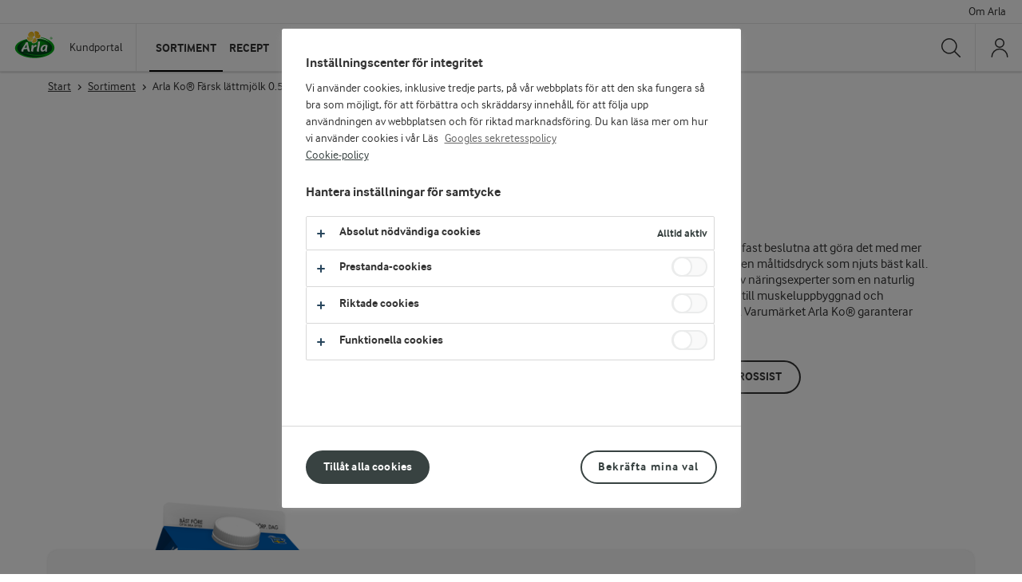

--- FILE ---
content_type: text/html; charset=utf-8
request_url: https://kund.arla.se/sortiment/produkt/arla-ko/farsk-lattmjolk-05-05pct-1500ml-580148/
body_size: 17844
content:


<!DOCTYPE html>
<html lang="sv-SE" data-locale="sv" class="no-js">
<head>
    <meta charset="UTF-8">
    <meta http-equiv="X-UA-Compatible" content="IE=edge">

    <title>Arla Ko&#xAE; F&#xE4;rsk l&#xE4;ttmj&#xF6;lk 0.5% 1.5 lit - Arlas Kundportal</title>
    <meta name="description" content="Färsk lättmjölk från Arla, levererad av Arlabönder som är fast beslutna att göra det med mer omsorg om djuren och hänsyn till klimatet. Lättmjölk är en måltidsdryck som njuts bäst kall. Den passar utmärkt efter träning och rekommenderas av näringsexperter som en naturlig källa till protein, kalcium och vitamin B12. Protein bidrar till muskeluppbyggnad och kalcium behövs för att bibehålla en normal benstomme. Varumärket Arla Ko® garanterar 100% svensk mjölk. Läs mer på arla.se/klimatresa"/>


        <meta property="og:title" content="Arla Ko® Färsk lättmjölk 0.5% 1.5 lit"/>
        <meta property="og:type" content="website"/>
        <meta property="og:url" content="https://kund.arla.se/sortiment/produkt/arla-ko/farsk-lattmjolk-05-05pct-1500ml-580148/"/>
        <meta property="og:site_name" content="Arlas Kundportal"/>
        <meta property="og:description" content="Färsk lättmjölk från Arla, levererad av Arlabönder som är fast beslutna att göra det med mer omsorg om djuren och hänsyn till klimatet. Lättmjölk är en måltidsdryck som njuts bäst kall. Den passar utmärkt efter träning och rekommenderas av näringsexperter som en naturlig källa till protein, kalcium och vitamin B12. Protein bidrar till muskeluppbyggnad och kalcium behövs för att bibehålla en normal benstomme. Varumärket Arla Ko® garanterar 100% svensk mjölk. Läs mer på arla.se/klimatresa"/>
        <meta property="og:image" content="https://images.arla.com/filename/07310865001115_C1L1.PNG?width=300&amp;height=300&amp;format=webp&amp;quality=81&amp;mode=boxpad"/>
        <meta property="og:locale" content="sv-SE"/>

    
        <link rel="canonical" href="https://www.arla.se/produkter/arla-ko/farsk-lattmjolk-05-05pct-1500ml-580148/"/>

    <meta name="viewport" content="width=device-width,initial-scale=1.0">
    <meta name="format-detection" content="telephone=no">

    <link rel="stylesheet" href="/assets/main-B_DiXNPJ.css"></link><link rel="stylesheet" href="https://cdn-kund.arla.se/assets/vendor-CTjNld7V.css" />

    
    <!-- OneTrust Cookies Consent Notice start -->
    <script src="https://cdn.cookielaw.org/scripttemplates/otSDKStub.js" type="text/javascript" charset="UTF-8" data-domain-script="4895ebc2-8d99-4951-aa78-9135ef272649"></script>
    <script type="text/javascript">
        function OptanonWrapper() {
            if (window.Optanon && !window.Optanon.IsAlertBoxClosed()) {
                window.Optanon.OnConsentChanged(() => {
                    if (document.activeElement) {
                        document.activeElement.blur()
                    }
                })
            }
            if (window.Optanon.IsAlertBoxClosedAndValid()) {
                window.dataLayer.push({
                    'event' : 'oneTrustBannerInteractionState',
                    'oneTrustBannerInteraction' : 'TRUE'
                })
            } else {
                window.dataLayer.push({
                    'event' : 'oneTrustBannerInteractionState',
                    'oneTrustBannerInteraction' : 'FALSE'
                })
            }
            if (Optanon.IsAlertBoxClosed()) {
                setTimeout(function () {
                    const customEvent = new CustomEvent('OneTrustBannerInteractionState', {
                        bubbles: true
                    })
                    document.body.dispatchEvent(customEvent)
                }, 500)
            }
        }
    </script>
    <!-- OneTrust Cookies Consent Notice end -->



    <script>
    window.dataLayer = window.dataLayer || []

    const pageDataLayer = {"pageId":"13660","pageTitle":"Arla Ko® Färsk lättmjölk 0.5% 1.5 lit - Arlas Kundportal","pageType":"ProductPage","primaryCategory":"Start","secondaryCategory":"Root"}
    const sfmcHem = document.cookie
        .split('; ')
        .find((row) => row.startsWith('hem='))
        ?.split('=')[1]
    dataLayer.push({
        ...pageDataLayer,
        sfmcHem
    })
</script>
    
<!--Google Tag Manager -->
<script>(function(w,d,s,l,i){w[l]=w[l]||[];w[l].push({'gtm.start':
     new Date().getTime(),event:'gtm.js'});var f=d.getElementsByTagName(s)[0],
     j=d.createElement(s),dl=l!='dataLayer'?'&l='+l:'';j.async=true;j.src=
     'https://www.googletagmanager.com/gtm.js?id='+i+dl;f.parentNode.insertBefore(j,f);})
     (window,document,'script','dataLayer','GTM-WSFKF876');</script>
<!--End Google Tag Manager -->

    
<link rel="apple-touch-icon" sizes="57x57" href="https://cdn-kund.arla.se/apple-touch-icon-57x57.png">
<link rel="apple-touch-icon" sizes="114x114" href="https://cdn-kund.arla.se/apple-touch-icon-114x114.png">
<link rel="apple-touch-icon" sizes="72x72" href="https://cdn-kund.arla.se/apple-touch-icon-72x72.png">
<link rel="apple-touch-icon" sizes="144x144" href="https://cdn-kund.arla.se/apple-touch-icon-144x144.png">
<link rel="apple-touch-icon" sizes="60x60" href="https://cdn-kund.arla.se/apple-touch-icon-60x60.png">
<link rel="apple-touch-icon" sizes="120x120" href="https://cdn-kund.arla.se/apple-touch-icon-120x120.png">
<link rel="apple-touch-icon" sizes="76x76" href="https://cdn-kund.arla.se/apple-touch-icon-76x76.png">
<link rel="apple-touch-icon" sizes="152x152" href="https://cdn-kund.arla.se/apple-touch-icon-152x152.png">
<link rel="icon" type="image/png" href="https://cdn-kund.arla.se/favicon-196x196.png" sizes="196x196">
<link rel="icon" type="image/png" href="https://cdn-kund.arla.se/favicon-160x160.png" sizes="160x160">
<link rel="icon" type="image/png" href="https://cdn-kund.arla.se/favicon-96x96.png" sizes="96x96">
<link rel="icon" type="image/png" href="https://cdn-kund.arla.se/favicon-16x16.png" sizes="16x16">
<link rel="icon" type="image/png" href="https://cdn-kund.arla.se/favicon-32x32.png" sizes="32x32">
<link rel="shortcut icon" href="https://cdn-kund.arla.se/favicon.ico" type="image/x-icon" />
<meta name="msapplication-TileColor" content="#00a300">
<meta name="msapplication-TileImage" content="https://cdn-kund.arla.se/mstile-144x144.png">

    
    
    
    <script type="text/javascript">
        !(function (cfg){function e(){cfg.onInit&&cfg.onInit(n)}var x,w,D,t,E,n,C=window,O=document,b=C.location,q="script",I="ingestionendpoint",L="disableExceptionTracking",j="ai.device.";"instrumentationKey"[x="toLowerCase"](),w="crossOrigin",D="POST",t="appInsightsSDK",E=cfg.name||"appInsights",(cfg.name||C[t])&&(C[t]=E),n=C[E]||function(g){var f=!1,m=!1,h={initialize:!0,queue:[],sv:"8",version:2,config:g};function v(e,t){var n={},i="Browser";function a(e){e=""+e;return 1===e.length?"0"+e:e}return n[j+"id"]=i[x](),n[j+"type"]=i,n["ai.operation.name"]=b&&b.pathname||"_unknown_",n["ai.internal.sdkVersion"]="javascript:snippet_"+(h.sv||h.version),{time:(i=new Date).getUTCFullYear()+"-"+a(1+i.getUTCMonth())+"-"+a(i.getUTCDate())+"T"+a(i.getUTCHours())+":"+a(i.getUTCMinutes())+":"+a(i.getUTCSeconds())+"."+(i.getUTCMilliseconds()/1e3).toFixed(3).slice(2,5)+"Z",iKey:e,name:"Microsoft.ApplicationInsights."+e.replace(/-/g,"")+"."+t,sampleRate:100,tags:n,data:{baseData:{ver:2}},ver:undefined,seq:"1",aiDataContract:undefined}}var n,i,t,a,y=-1,T=0,S=["js.monitor.azure.com","js.cdn.applicationinsights.io","js.cdn.monitor.azure.com","js0.cdn.applicationinsights.io","js0.cdn.monitor.azure.com","js2.cdn.applicationinsights.io","js2.cdn.monitor.azure.com","az416426.vo.msecnd.net"],o=g.url||cfg.src,r=function(){return s(o,null)};function s(d,t){if((n=navigator)&&(~(n=(n.userAgent||"").toLowerCase()).indexOf("msie")||~n.indexOf("trident/"))&&~d.indexOf("ai.3")&&(d=d.replace(/(\/)(ai\.3\.)([^\d]*)$/,function(e,t,n){return t+"ai.2"+n})),!1!==cfg.cr)for(var e=0;e<S.length;e++)if(0<d.indexOf(S[e])){y=e;break}var n,i=function(e){var a,t,n,i,o,r,s,c,u,l;h.queue=[],m||(0<=y&&T+1<S.length?(a=(y+T+1)%S.length,p(d.replace(/^(.*\/\/)([\w\.]*)(\/.*)$/,function(e,t,n,i){return t+S[a]+i})),T+=1):(f=m=!0,s=d,!0!==cfg.dle&&(c=(t=function(){var e,t={},n=g.connectionString;if(n)for(var i=n.split(";"),a=0;a<i.length;a++){var o=i[a].split("=");2===o.length&&(t[o[0][x]()]=o[1])}return t[I]||(e=(n=t.endpointsuffix)?t.location:null,t[I]="https://"+(e?e+".":"")+"dc."+(n||"services.visualstudio.com")),t}()).instrumentationkey||g.instrumentationKey||"",t=(t=(t=t[I])&&"/"===t.slice(-1)?t.slice(0,-1):t)?t+"/v2/track":g.endpointUrl,t=g.userOverrideEndpointUrl||t,(n=[]).push((i="SDK LOAD Failure: Failed to load Application Insights SDK script (See stack for details)",o=s,u=t,(l=(r=v(c,"Exception")).data).baseType="ExceptionData",l.baseData.exceptions=[{typeName:"SDKLoadFailed",message:i.replace(/\./g,"-"),hasFullStack:!1,stack:i+"\nSnippet failed to load ["+o+"] -- Telemetry is disabled\nHelp Link: https://go.microsoft.com/fwlink/?linkid=2128109\nHost: "+(b&&b.pathname||"_unknown_")+"\nEndpoint: "+u,parsedStack:[]}],r)),n.push((l=s,i=t,(u=(o=v(c,"Message")).data).baseType="MessageData",(r=u.baseData).message='AI (Internal): 99 message:"'+("SDK LOAD Failure: Failed to load Application Insights SDK script (See stack for details) ("+l+")").replace(/\"/g,"")+'"',r.properties={endpoint:i},o)),s=n,c=t,JSON&&((u=C.fetch)&&!cfg.useXhr?u(c,{method:D,body:JSON.stringify(s),mode:"cors"}):XMLHttpRequest&&((l=new XMLHttpRequest).open(D,c),l.setRequestHeader("Content-type","application/json"),l.send(JSON.stringify(s)))))))},a=function(e,t){m||setTimeout(function(){!t&&h.core||i()},500),f=!1},p=function(e){var n=O.createElement(q),e=(n.src=e,t&&(n.integrity=t),n.setAttribute("data-ai-name",E),cfg[w]);return!e&&""!==e||"undefined"==n[w]||(n[w]=e),n.onload=a,n.onerror=i,n.onreadystatechange=function(e,t){"loaded"!==n.readyState&&"complete"!==n.readyState||a(0,t)},cfg.ld&&cfg.ld<0?O.getElementsByTagName("head")[0].appendChild(n):setTimeout(function(){O.getElementsByTagName(q)[0].parentNode.appendChild(n)},cfg.ld||0),n};p(d)}cfg.sri&&(n=o.match(/^((http[s]?:\/\/.*\/)\w+(\.\d+){1,5})\.(([\w]+\.){0,2}js)$/))&&6===n.length?(d="".concat(n[1],".integrity.json"),i="@".concat(n[4]),l=window.fetch,t=function(e){if(!e.ext||!e.ext[i]||!e.ext[i].file)throw Error("Error Loading JSON response");var t=e.ext[i].integrity||null;s(o=n[2]+e.ext[i].file,t)},l&&!cfg.useXhr?l(d,{method:"GET",mode:"cors"}).then(function(e){return e.json()["catch"](function(){return{}})}).then(t)["catch"](r):XMLHttpRequest&&((a=new XMLHttpRequest).open("GET",d),a.onreadystatechange=function(){if(a.readyState===XMLHttpRequest.DONE)if(200===a.status)try{t(JSON.parse(a.responseText))}catch(e){r()}else r()},a.send())):o&&r();try{h.cookie=O.cookie}catch(k){}function e(e){for(;e.length;)!function(t){h[t]=function(){var e=arguments;f||h.queue.push(function(){h[t].apply(h,e)})}}(e.pop())}var c,u,l="track",d="TrackPage",p="TrackEvent",l=(e([l+"Event",l+"PageView",l+"Exception",l+"Trace",l+"DependencyData",l+"Metric",l+"PageViewPerformance","start"+d,"stop"+d,"start"+p,"stop"+p,"addTelemetryInitializer","setAuthenticatedUserContext","clearAuthenticatedUserContext","flush"]),h.SeverityLevel={Verbose:0,Information:1,Warning:2,Error:3,Critical:4},(g.extensionConfig||{}).ApplicationInsightsAnalytics||{});return!0!==g[L]&&!0!==l[L]&&(e(["_"+(c="onerror")]),u=C[c],C[c]=function(e,t,n,i,a){var o=u&&u(e,t,n,i,a);return!0!==o&&h["_"+c]({message:e,url:t,lineNumber:n,columnNumber:i,error:a,evt:C.event}),o},g.autoExceptionInstrumented=!0),h}(cfg.cfg),(C[E]=n).queue&&0===n.queue.length?(n.queue.push(e),n.trackPageView({})):e();})({
        src: "https://js.monitor.azure.com/scripts/b/ai.3.gbl.min.js",
        crossOrigin: "anonymous",
        cfg: {
            connectionString: "InstrumentationKey=48fa02b3-815f-4d97-878e-84f7f8a64a8c;IngestionEndpoint=https://westeurope-5.in.applicationinsights.azure.com/;LiveEndpoint=https://westeurope.livediagnostics.monitor.azure.com/;ApplicationId=4f57ba0d-af29-4c47-a3c2-1fd9db2ae62f"
        }});
    </script>

</head>

<body class="site-cms page-fullwidth article-page product-page">
    
<!--Google Tag Manager (noscript) -->
    <noscript aria-hidden="true">
        <iframe src="https://www.googletagmanager.com/ns.html?id=GTM-WSFKF876" height="0" width="0" style="display:none;visibility:hidden"></iframe>
    </noscript>
    <!--End Google Tag Manager (noscript) -->
    

    <div class="site-messages"></div>

<script>
        window.cmsNavigation = {"mainNavigation":[{"title":"Sortiment","url":"https://kund.arla.se/sortiment/","children":[{"title":"Sortiment","url":"https://kund.arla.se/sortiment/","isActive":false,"slug":"sortiment","children":[{"title":"Nya produkter","url":"https://kund.arla.se/sortiment/nytt-i-sortimentet/","isActive":false,"slug":"nytt-i-sortimentet","isNew":false,"isUnderlined":false},{"title":"F\u00E4rskvaror","url":"https://kund.arla.se/sortiment/farskvaror/","isActive":false,"slug":"farskvaror","isNew":false,"isUnderlined":false},{"title":"Ostprodukter","url":"https://kund.arla.se/sortiment/ostprodukter/","isActive":false,"slug":"ostprodukter","isNew":false,"isUnderlined":false},{"title":"Mj\u00F6lk","url":"https://kund.arla.se/sortiment/dryckesmjolk/","isActive":false,"slug":"dryckesmjolk","isNew":false,"isUnderlined":false},{"title":"Yoghurt","url":"https://kund.arla.se/sortiment/fruktyoghurt","isActive":false,"slug":"fruktyoghurt","isNew":false,"isUnderlined":false},{"title":"Alla produkter","url":"https://kund.arla.se/sortiment/","isActive":false,"slug":"sortiment","isNew":false,"isUnderlined":true}]},{"title":"Uppt\u00E4ck","url":"https://kund.arla.se/sortiment/produktkunskap/","isActive":false,"slug":"produktkunskap","children":[{"title":"Produktkunskap","url":"https://kund.arla.se/sortiment/produktkunskap/","isActive":false,"slug":"produktkunskap","isNew":false,"isUnderlined":false},{"title":"Produktkataloger","url":"https://kund.arla.se/support/om-arla-pro/produktkataloger/","isActive":false,"slug":"produktkataloger","isNew":false,"isUnderlined":false}]},{"title":"Samlingar","url":"https://kund.arla.se/kunskap-rad/samlingar/product","isActive":false,"slug":"product","children":[{"title":"Skapa produktsamling","url":"https://kund.arla.se/kunskap-rad/samlingar/product","isActive":false,"slug":"product","isNew":false,"isUnderlined":false}]}],"isActive":true,"slug":"sortiment","featureItems":[{"url":"https://kund.arla.se/sortiment/produktkunskap/","openInNewWindow":false,"text":"Produktfakta, matnyttig information, inspiration och mycket mer kring v\u00E5ra produkter.","imageUrl":"https://cdn-kund.arla.se/4a6b37/globalassets/2.0/produkter/produktkunskap/spreadable-white-cheese/hero_2400x1000_spreadable.jpg?width=320\u0026height=240\u0026format=webp\u0026quality=81\u0026mode=crop","linkText":"Uppt\u00E4ck produktkunskap","imageAltText":"Arla Pro Spreadable White Cheese"},{"url":"https://kund.arla.se/recept/vara-receptsamlingar/","openInNewWindow":false,"text":"Skapa dina egna receptsamlingar","imageUrl":"https://cdn-kund.arla.se/498d1a/globalassets/kunskap--rad/goda-mal/goda-mal-hero_2400x1000.jpg?width=320\u0026height=240\u0026format=webp\u0026quality=81\u0026mode=crop","linkText":"Skapa din receptsamling h\u00E4r","imageAltText":null}]},{"title":"Recept","url":"https://kund.arla.se/recept/","children":[{"title":"Recept","url":"https://kund.arla.se/recept/","isActive":false,"slug":"recept","children":[{"title":"Restaurang","url":"https://kund.arla.se/recept/restaurang","isActive":false,"slug":"restaurang","isNew":false,"isUnderlined":false},{"title":"Cafe \u0026 konditori","url":"https://kund.arla.se/recept/cafe--konditori","isActive":false,"slug":"cafe--konditori","isNew":false,"isUnderlined":false},{"title":"\u00C4ldreomsorg","url":"https://kund.arla.se/recept/aldreomsorg","isActive":false,"slug":"aldreomsorg","isNew":false,"isUnderlined":false},{"title":"Skola \u0026 f\u00F6rskola","url":"https://kund.arla.se/recept/skola--forskola","isActive":false,"slug":"skola--forskola","isNew":false,"isUnderlined":false},{"title":"Bageri","url":"https://kund.arla.se/recept/bageri","isActive":false,"slug":"bageri","isNew":false,"isUnderlined":false},{"title":"Alla recept","url":"https://kund.arla.se/recept/","isActive":false,"slug":"recept","isNew":false,"isUnderlined":true}]},{"title":"Goda m\u00E5l","url":"https://kund.arla.se/recept/om-goda-mal/","isActive":false,"slug":"om-goda-mal","children":[{"title":"Vad \u00E4r Goda M\u00E5l?","url":"https://kund.arla.se/recept/om-goda-mal/","isActive":false,"slug":"om-goda-mal","isNew":false,"isUnderlined":false}]},{"title":"Samlingar","url":"https://kund.arla.se/kunskap-rad/samlingar/recipe","isActive":false,"slug":"recipe","children":[{"title":"Skapa receptsamling","url":"https://kund.arla.se/kunskap-rad/samlingar/recipe","isActive":false,"slug":"recipe","isNew":false,"isUnderlined":false},{"title":"Skapa receptsamling med Goda M\u00E5l","url":"https://kund.arla.se/kunskap-rad/samlingar/recipe\u002Bgoda-mal","isActive":false,"slug":"recipe\u002Bgoda-mal","isNew":false,"isUnderlined":false}]}],"isActive":false,"slug":"recept","featureItems":[{"url":"https://kund.arla.se/kunskap-rad/samlingar/product","openInNewWindow":false,"text":"Skapa dina egna receptsamlingar","imageUrl":"https://cdn-kund.arla.se/498d1a/globalassets/kunskap--rad/goda-mal/goda-mal-hero_2400x1000.jpg?width=320\u0026height=240\u0026format=webp\u0026quality=81\u0026mode=crop","linkText":"Skapa samling h\u00E4r","imageAltText":null}]},{"title":"Kunskap","url":"https://kund.arla.se/kunskap-rad/","children":[{"title":"Branschinriktad inspiration","url":"https://kund.arla.se/kunskap-rad/","isActive":false,"slug":"kunskap-rad","children":[{"title":"Restaurang \u0026 stork\u00F6k","url":"https://kund.arla.se/kunskap-rad/restaurang-storkok/","isActive":false,"slug":"restaurang-storkok","isNew":false,"isUnderlined":false},{"title":"Cafe \u0026 bageri","url":"https://kund.arla.se/kunskap-rad/cafe-och-bageri/","isActive":false,"slug":"cafe-och-bageri","isNew":false,"isUnderlined":false},{"title":"Skola \u0026 f\u00F6rskola","url":"https://kund.arla.se/kunskap-rad/skola-forskola/","isActive":false,"slug":"skola-forskola","isNew":false,"isUnderlined":false},{"title":"Retail \u0026 matbutiker","url":"https://kund.arla.se/kunskap-rad/retail-matbutiker/","isActive":false,"slug":"retail-matbutiker","isNew":false,"isUnderlined":false}]},{"title":"Mer kunskap","url":"https://kund.arla.se/kunskap-rad/","isActive":false,"slug":"kunskap-rad","children":[{"title":"L\u00F6nsamma l\u00F6sningar","url":"https://kund.arla.se/inspiration/lonsamma-losningar/","isActive":false,"slug":"lonsamma-losningar","isNew":false,"isUnderlined":false},{"title":"\u00C5rets Smak rapport","url":"https://kund.arla.se/inspiration/aretssmak/","isActive":false,"slug":"aretssmak","isNew":false,"isUnderlined":false}]}],"isActive":false,"slug":"kunskap-rad","featureItems":[{"url":"https://kund.arla.se/inspiration/lonsamma-losningar/","openInNewWindow":false,"text":"Se l\u00F6nsamma id\u00E9er","imageUrl":"https://cdn-kund.arla.se/491c73/globalassets/2.0/agencies/karnhuset/grona-ratter--grona-siffror/ostkram-ostcreme-eller-ostcreme-1200x675.jpg?width=320\u0026height=240\u0026format=webp\u0026quality=81\u0026mode=crop","linkText":"L\u00F6nsamma l\u00F6sningar \u2013 smarta tips f\u00F6r att effektivisera och \u00F6ka l\u00F6nsamheten.","imageAltText":"Ostcreme i spritser"},{"url":"https://kund.arla.se/kunskap-rad/samlingar/product","openInNewWindow":false,"text":"Skapa och spara dina egna samlingar med recept, produkter och inspiration.","imageUrl":"https://cdn-kund.arla.se/498d1a/globalassets/kunskap--rad/goda-mal/goda-mal-hero_2400x1000.jpg?width=320\u0026height=240\u0026format=webp\u0026quality=81\u0026mode=crop","linkText":"Skapa din egen samling h\u00E4r","imageAltText":null}]},{"title":"Support","url":"https://kund.arla.se/support/kundsupport/","children":[{"title":"Kundsupport - F\u00F6retagskunder","url":"https://kund.arla.se/support/kundsupport/","isActive":false,"slug":"kundsupport","children":[{"title":"Bli kund hos Arla","url":"https://kund.arla.se/support/kundsupport/sa-blir-du-arla-kund/","isActive":false,"slug":"sa-blir-du-arla-kund","isNew":false,"isUnderlined":false},{"title":"Aktivera ditt konto","url":"https://kund.arla.se/support/kundsupport/aktivera-ditt-konto/","isActive":false,"slug":"aktivera-ditt-konto","isNew":false,"isUnderlined":false},{"title":"Medlemskonto","url":"https://kund.arla.se/support/kundsupport/medlemskonto/","isActive":false,"slug":"medlemskonto","isNew":false,"isUnderlined":false},{"title":"S\u00E4ljkontakter - Foodservice","url":"https://kund.arla.se/support/kundsupport/saljkontakter/","isActive":false,"slug":"saljkontakter","isNew":false,"isUnderlined":false},{"title":"Kontakta oss","url":"https://kund.arla.se/support/kundsupport/kundsupport-kontaktformular/","isActive":false,"slug":"kundsupport-kontaktformular","isNew":false,"isUnderlined":false}]},{"title":"Guider","url":"https://kund.arla.se/support/kundsupport/","isActive":false,"slug":"kundsupport","children":[{"title":"Introduktion kundportalen","url":"https://kund.arla.se/support/kundsupport/introduktion-kundportalen/","isActive":false,"slug":"introduktion-kundportalen","isNew":false,"isUnderlined":false},{"title":"Reklamationsguide","url":"https://kund.arla.se/support/kundsupport/reklamationer/","isActive":false,"slug":"reklamationer","isNew":false,"isUnderlined":false},{"title":"Orderguide","url":"https://kund.arla.se/support/kundsupport/orderguide/","isActive":false,"slug":"orderguide","isNew":false,"isUnderlined":false},{"title":"Meddelanden \u0026 aviseringar","url":"https://kund.arla.se/support/kundsupport/meddelande--aviseringar/","isActive":false,"slug":"meddelande--aviseringar","isNew":false,"isUnderlined":false}]},{"title":"Resurser","url":"https://kund.arla.se/support/kundsupport/","isActive":false,"slug":"kundsupport","children":[{"title":"Arla Deals","url":"http://deals.arla.se/?_gl=1*1gscw21*_ga*MjEwNzE3OTI0LjE3NDA5ODI1NjM.*_ga_QG30K1RGMY*MTc0MTAxMDMzMC4zLjEuMTc0MTAxMjczNC40Ni4wLjA.","isActive":false,"slug":"deals.arla.se","isNew":false,"isUnderlined":false},{"title":"Arlas skyltverkstad","url":"https://mediabanken.opv.se/Customer/Apps/Arla/TaMe","isActive":false,"slug":"TaMe","isNew":false,"isUnderlined":false},{"title":"Best\u00E4ll material","url":"https://kund.arla.se/support/bestall-material/","isActive":false,"slug":"bestall-material","isNew":false,"isUnderlined":false}]}],"isActive":false,"slug":"kundsupport","featureItems":[{"url":"https://kund.arla.se/support/kundsupport/nya-funktioner-pa-kp/","openInNewWindow":false,"text":"Ut\u00F6kade produktrekommendationer","imageUrl":"https://cdn-kund.arla.se/4a41fd/contentassets/dd90daca4e1a4db195f16c59930c9036/1200x675-kp-rec-engine.png?width=320\u0026height=240\u0026format=webp\u0026quality=81\u0026mode=crop","linkText":"L\u00E4s mer om nya funktioner h\u00E4r","imageAltText":"Grafisk bild av en kundvagn"}]},{"title":"Arla\u00AE Pro","url":"https://kund.arla.se/support/om-arla-pro/","children":[{"title":"Produktkataloger","url":"https://kund.arla.se/support/om-arla-pro/produktkataloger/","isActive":false,"slug":"produktkataloger","children":[{"title":"Mejeri","url":"https://cdn-kund.arla.se/4adf35/globalassets/arla-pro/produktkataloger/2025-september-mejeri-produktkatalog-.pdf","isActive":false,"slug":"2025-september-mejeri-produktkatalog-.pdf","isNew":false,"isUnderlined":false},{"title":"Ost","url":"https://cdn-kund.arla.se/4abf4b/globalassets/arla-pro/produktkataloger/2025-september-produktkatalog-ost.pdf","isActive":false,"slug":"2025-september-produktkatalog-ost.pdf","isNew":false,"isUnderlined":false},{"title":"Svenska ostar","url":"https://cdn-kund.arla.se/4a8370/globalassets/arla-pro/produktkataloger/arla1143_sortiment_svensk_ost_2025_a4_digital.pdf","isActive":false,"slug":"arla1143_sortiment_svensk_ost_2025_a4_digital.pdf","isNew":false,"isUnderlined":false}]},{"title":"Evenemang \u0026 sponsorskap","url":"https://kund.arla.se/support/evenemang-sponsorskap/","isActive":false,"slug":"evenemang-sponsorskap","children":[{"title":"\u00C5rets Kock","url":"https://kund.arla.se/support/evenemang-sponsorskap/arets-kock/","isActive":false,"slug":"arets-kock","isNew":false,"isUnderlined":false},{"title":"\u00C5rets Konditor","url":"https://kund.arla.se/support/evenemang-sponsorskap/arets-konditor/","isActive":false,"slug":"arets-konditor","isNew":false,"isUnderlined":false},{"title":"Arla Guldko","url":"https://kund.arla.se/support/evenemang-sponsorskap/arla-guldko/","isActive":false,"slug":"arla-guldko","isNew":false,"isUnderlined":false},{"title":"Svenska Kocklandslaget","url":"https://kund.arla.se/support/evenemang-sponsorskap/svenska-kocklandslaget/","isActive":false,"slug":"svenska-kocklandslaget","isNew":false,"isUnderlined":false},{"title":"\u00C5rets Kockelev","url":"https://kund.arla.se/support/evenemang-sponsorskap/arets-kockelev/","isActive":false,"slug":"arets-kockelev","isNew":false,"isUnderlined":false},{"title":"Alla event","url":"https://kund.arla.se/support/evenemang-sponsorskap/","isActive":false,"slug":"evenemang-sponsorskap","isNew":false,"isUnderlined":true}]}],"isActive":false,"slug":"om-arla-pro","featureItems":[{"url":"https://kund.arla.se/kunskap-rad/restaurang-storkok/5-grunder-125-desserter/","openInNewWindow":false,"text":"5 grunder - 125 desserter","imageUrl":"https://cdn-kund.arla.se/49c399/globalassets/kunskap--rad/restaurang--storkok/125-desserter/hero-125desserter_2400x1000.jpg?width=320\u0026height=240\u0026format=webp\u0026quality=81\u0026mode=crop","linkText":"Skapa 125 dessertvarianter av fem baser, fem toppings och fem crunch","imageAltText":"M\u00E5nga olika f\u00E4rgglada sm\u00E5 desserter i glas"},{"url":"https://kund.arla.se/kunskap-rad/cafe-och-bageri/lyft-dina-bakverk-med-arla-pro-farskost/","openInNewWindow":false,"text":"Perfekta bakverk med Arla\u00AE Pro F\u00E4rskost Naturell \u0026 Stabil 25%","imageUrl":"https://cdn-kund.arla.se/4a3297/globalassets/kunskap--rad/cafe--bageri/perfekta-bakverk-med-arla-pro-farskost/arlapro-farskost-1200x1000.jpg?width=320\u0026height=240\u0026format=webp\u0026quality=81\u0026mode=crop","linkText":"L\u00E4s mer om Arla\u00AE Pro F\u00E4rskost ","imageAltText":"Perfekta bakverk med Arla\u00AE Pro F\u00E4rskost Naturell \u0026 Stabil 25%"}]}],"search":{"searchLabel":"S\u00F6k","searchPlaceholderText":"S\u00F6k p\u00E5 webbplatsen","searchUrl":"/sok/?query=","hideSearchText":"N\u00E4ra"},"translations":{"login":"Logga in","overview":"Mina sidor","openNavigation":"\u00D6ppna navigering","loginCustomerNumberLabel":"Kundnummer","loginCustomerNumberPlaceholderLabel":"Ange kundnummer","loginPasswordLabel":"L\u00F6senord","loginPasswordPlaceholderLabel":"Ange l\u00F6senord","forgotPasswordLinkUrl":"https://order.arla.se/forgotpassword/","forgotPasswordLinkText":"Hj\u00E4lp med l\u00F6senord","becomeCustomerLinkUrl":"https://kund.arla.se/support/bli-kund-hos-arla/","becomeCustomerLinkText":"Bli kund hos Arla","arlaConnectLoginTitle":"G\u00E5 till ny inloggning","arlaConnectLoginText":"LOGGA IN SOM KUND","arlaConnectLoginDescriptionText":"\u003Cp\u003ELogga in h\u0026auml;r om du redan aktiverat kontot till v\u0026aring;r nya e-handel. \u003Ca title=\u0022Info om ny e-handel\u0022 href=\u0022https://kund.arla.se/support/kundsupport/\u0022\u003EMer info\u003C/a\u003E\u003C/p\u003E","supLoginTitle":"Medlemskonto","supLoginDescription":"\u003Cp\u003EMedlemskonto \u0026auml;r f\u0026ouml;r dig som inte har ett kundkonto med tillg\u0026aring;ng till v\u0026aring;r e-handel. Logga in eller g\u0026aring; vidare f\u0026ouml;r att skapa ett medlemskonto. \u003Ca title=\u0022Information om medlemskonto p\u0026aring; Kundportalen\u0022 href=\u0022https://kund.arla.se/support/kundsupport/medlemskonto/\u0022\u003EMer info h\u0026auml;r!\u003C/a\u003E\u003C/p\u003E","supSignInLabel":"LOGGA IN P\u00C5 MEDLEMSKONTO","supSignUpLabel":"Skapa Medlemskonto","supSignInUrl":"/CustomerAccount/SignIn?redirectUri=%2Fsortiment%2Fprodukt%2Farla-ko%2Ffarsk-lattmjolk-05-05pct-1500ml-580148%2F","supSignUpUrl":"/CustomerAccount/SignUp?redirectUri=%2Fsortiment%2Fprodukt%2Farla-ko%2Ffarsk-lattmjolk-05-05pct-1500ml-580148%2F","loginToPrivateAccountLabel":"LOGGA IN P\u00C5 MEDLEMSKONTO","loginToBusinessAccountLabel":"LOGGA IN SOM KUND","privateAccountButtonLabel":null,"businessAccountButtonLabel":"E-handel och sj\u00E4lvservicefunktioner","mobileCourtesyNavigationTitle":"Mer fr\u00E5n Arla","favoritesTooltipContentAddedText":"Sparad i Mitt inneh\u00E5ll","favoritesTooltipContentRemovedText":"Borttagen fr\u00E5n Mitt inneh\u00E5ll","favoritesTooltipAllSavedContentText":"Mitt inneh\u00E5ll","headerNavigationAriaLabelText":"Navigation Container","loginNavigationAriaLabelText":"Order Web Navigation","supLoginIntroDescription":"f\u00F6r att spara din samling","copyCatalogueRedirectUrl":null,"loginModalLogoInfoText":"Kundportal","loginModalBackgroundImageAlt":"Bakgrundsbild med f\u00E4rgrika tapasr\u00E4tter"},"logoInfo":{"url":"https://kund.arla.se/","text":"Kundportal"},"favorites":{"icon":{"url":"/sparat-innehall/","text":"Visa sparat inneh\u00E5ll"},"dropdownHeading":"Mitt sparade inneh\u00E5ll","dropdownItems":[{"type":"product","url":"/sparat-innehall/product","text":"Produkter"},{"type":"catalogue","url":"/sparat-innehall/catalogue","text":"Samlingar"},{"type":"recipe","url":"/sparat-innehall/recipe","text":"Recept"},{"type":"businesscase","url":"/sparat-innehall/businesscase","text":"L\u00F6nsamma l\u00F6sningar"}]},"courtesyNavigation":[{"url":"https://kund.arla.se/support/om-arla/","text":"Om Arla","emptyUrlTag":null,"cssClass":null,"isActive":false,"attributes":{"title":"Om Arla","target":"_top","href":"~/link/2cc439a5252f402fb8111648c84051e3.aspx"}}],"highlightedItems":{"ctaLink":null,"items":[{"id":"acf3886d-e619-4af3-972d-598b633836b7","name":"Driv tillv\u00E4xt i mejerihyllan med Arla\u00AE Protien Food To Go","url":"/kunskap-rad/retail-matbutiker/arla-protein-food-to-go-driver-tillvaxt-i-kylhyllan/","image":"https://cdn-kund.arla.se/4abc59/globalassets/kunskap--rad/retailmatbutiker/arla-protein-food-to-go-driver-tillvaxt-i-kylhyllan/arlaprotein-ftg-2400x1000.jpg?width=350\u0026height=263\u0026format=webp\u0026quality=81\u0026mode=crop\u0026scale=downscaleonly\u0026anchor=middlecenter","description":"\u003Cp\u003ES\u0026aring; f\u0026aring;ngar du on-the-go-kunden \u0026ndash; ta del av Urban Sj\u0026ouml;str\u0026ouml;ms, s\u0026auml;ljare p\u0026aring; Arla, b\u0026auml;sta s\u0026auml;ljtips.\u003C/p\u003E","linkText":"L\u00E4s mer om Urbans s\u00E4ljtips","linkOpenInNewWindow":false,"cardType":"teaser","isSustainable":false},{"id":"15673dc3-d0f8-4301-ae3b-bfa88cdf8b9d","name":"Testa v\u00E5ra klimatsmarta recept fr\u00E5n Goda m\u00E5l","url":"/kunskap-rad/samlingar/katalog/301f963e-04ab-4cc8-8151-0414667b2e88/","image":"https://cdn-kund.arla.se/4ab3f1/globalassets/kunskap--rad/goda-mal/daal-1200x675.jpg?width=350\u0026height=263\u0026format=webp\u0026quality=81\u0026mode=crop\u0026scale=downscaleonly\u0026anchor=middlecenter","description":null,"linkText":"Ladda ner receptsamlingen V\u00E4rldens mat","linkOpenInNewWindow":false,"cardType":"teaser","isSustainable":false}],"header":"Aktuellt","description":null,"headerTag":null,"ctaText":null,"cssClass":null,"urlSegment":null}}
    </script>
<div id="page-header"></div>
<div data-vue="header"
     data-redirect-to-ecom-on-login="false">
</div>



    <div id="main" role="main">
        <div data-vue="site-messages"></div>
        <div class="main-content">
            

<script>
    dataLayer.push({
        productID: 580148
    })
</script>

<div class="page-container" itemScope="" itemtype="http://schema.org/Product">
        <meta itemprop="brand" content="Arla Ko&#xAE;"/>

    <div class="breadcrumbs-container">
        <ul class="breadcrumbs">
        <li class="breadcrumbs__item">
                <a href="/" class="breadcrumbs__link">Start</a>
        </li>
        <li class="breadcrumbs__item">
                <a href="/sortiment/" class="breadcrumbs__link">Sortiment</a>
        </li>
        <li class="breadcrumbs__item">
                <span class="breadcrumbs__current">Arla Ko&#xAE; F&#xE4;rsk l&#xE4;ttmj&#xF6;lk 0.5%</span>
        </li>
</ul>
    </div>

    <div class="article-page__main">
        <div class="product-details">
            <div class="product-details-inner">
                <div class="product-details__visual">
                    <div class="product-details__visual__image">
                        <picture>
                                <img itemprop="image" src="https://images.arla.com/filename/07310865001115_C1L1.PNG?width=500&amp;height=500&amp;format=webp&amp;quality=81&amp;mode=boxpad" alt="F&#xE4;rsk l&#xE4;ttmj&#xF6;lk 0.5%" />
                        </picture>
                    </div>
                </div>
                <div class="product-details__content">
                        <span class="product-details__brand">Arla Ko&#xAE;</span>
                    <h1 itemprop="name" class="product-details__title">F&#xE4;rsk l&#xE4;ttmj&#xF6;lk 0.5%</h1>
                    <div class="product-details__text">
                            <span class="product-details__subtitle">1500 ml</span>
                            <p itemprop="description">F&#xE4;rsk l&#xE4;ttmj&#xF6;lk fr&#xE5;n Arla, levererad av Arlab&#xF6;nder som &#xE4;r fast beslutna att g&#xF6;ra det med mer omsorg om djuren och h&#xE4;nsyn till klimatet. L&#xE4;ttmj&#xF6;lk &#xE4;r en m&#xE5;ltidsdryck som njuts b&#xE4;st kall. Den passar utm&#xE4;rkt efter tr&#xE4;ning och rekommenderas av n&#xE4;ringsexperter som en naturlig k&#xE4;lla till protein, kalcium och vitamin B12. Protein bidrar till muskeluppbyggnad och kalcium beh&#xF6;vs f&#xF6;r att bibeh&#xE5;lla en normal benstomme. Varum&#xE4;rket Arla Ko&#xAE; garanterar 100% svensk mj&#xF6;lk. L&#xE4;s mer p&#xE5; arla.se/klimatresa</p>
                    </div>

                    <div class="product-details__controls">
                        
    <div
        data-vue="buy-button"
        data-translations='{"notAuthTitle":"Vill du köpa den här produkten?","notAuthLinkText":"Läs mer här","notAuthLinkUrl":"/support/bli-kund-hos-arla/","notAuthLinkIsNewWindow":false,"addToBasket":"Lägg till","priceUnit":"SP","notificationMessage":"<p>Produkten finns i fler f&ouml;rpackningsalternativ eller &auml;r inte tillg&auml;nglig. V&auml;lj f&ouml;rpackning eller annan produkt <a href=\"https://order.arla.se/order\">h&auml;r.</a></p>","loginLabel":"Logga in för att handla","privateUserBuyButtonTooltip":"<p>Logga in med ett kundkonto f&ouml;r att best&auml;lla produkter i v&aring;r e-handel.</p>","notAuthUserBuyButtonTooltip":"<p>Produkten ing&aring;r inte i det sortiment som ni kan best&auml;lla av oss.</p>","notAuthUserBuyButtonExtendedTooltip":"<p>Produkten ing&aring;r inte i det sortiment som ni kan best&auml;lla av oss. <a href=\"/service/kundsupport/sa-blir-du-arla-kund/\">Bli kund hos Arla</a></p>"}'
        data-model='{"name":"F\u00E4rsk l\u00E4ttmj\u00F6lk 0.5%","code":"580148","brand":"Arla Ko\u00AE","image":"https://images.arla.com/filename/07310865001115_C1L1.PNG?width=250\u0026format=webp\u0026quality=81\u0026mode=crop","ean":"7310865001115","id":"580148","category":"Mj\u00F6lk"}'
        data-placement="Product details">
    </div>

                            <div
        data-vue="wholesaler"
        data-popup-model='{"title":"V\u00E4lj grossist","textEmail":null,"textInfo":"Utbudet hos grossisterna kan variera och enskilda produkter kan saknas i sortimentet.","wholesalers":[{"linkUrl":"https://www.martinservera.se/sokresultat?SearchTerm={id}\u0026Suggest=","name":"MARTIN \u0026 SERVERA","imageUrl":"https://images.arla.com/recordid/8930DF63-4730-46CA-8A830E06055CA5DF/picture.jpg","imageAlt":"MARTIN \u0026 SERVERA","id":"672392b30b111eb6a5b8a345"},{"linkUrl":"https://www.menigo.se/sok?q={ean}","name":"Menigo","imageUrl":"https://images.arla.com/recordid/F2FCA768-AC1A-4FD6-B2AB3BDD33E97B98/picture.jpg","imageAlt":"Menigo","id":"672392db0b111eb6a5b8a346"},{"linkUrl":"https://mardskog.se/search?q={id}","name":"M\u00E5rdskog \u0026 Lindqvist","imageUrl":"https://images.arla.com/recordid/18CE6389-DBA2-44C2-8F13FA38AC8F172E/picture.jpg","imageAlt":"M\u00E5rdskog \u0026 Lindqvist","id":"672392f40b111eb6a5b8a347"},{"linkUrl":"https://www.snabbgross.se/sok/?text={ean}","name":"Snabbgross","imageUrl":"https://images.arla.com/recordid/9C07019A-B768-4D86-B23464D44AB11CE6/picture.jpg","imageAlt":"Snabbgross","id":"6723930d0b111eb6a5b8a348"},{"linkUrl":"https://shop.svenskcater.se/?returnUrl=%2Fwebbshop%2F","name":"Svensk Cater","imageUrl":"https://images.arla.com/recordid/D08E4B26-DA49-4054-BCDE68C5579B41BB/picture.jpg","imageAlt":"Svensk Cater","id":"672393200b111eb6a5b8a349"}],"buttonText":"K\u00F6p hos grossist","titleEmail":null,"email":null,"emailCtaText":null,"emailSubject":null}'
        data-ean="7310865001115"
        data-code="580148"
        data-name="Arla Ko&#xAE; F&#xE4;rsk l&#xE4;ttmj&#xF6;lk 0.5%"
        data-category-name="Mj&#xF6;lk"
        data-brand-name="Arla Ko&#xAE;"
        data-placement="Product details"></div>

                        
<span class="become-customer">
    Vill du k&#xF6;pa den h&#xE4;r produkten?
    <a
        href="/support/bli-kund-hos-arla/"
        class="link--blue u-link--underline">
        L&#xE4;s mer h&#xE4;r
    </a>
</span>
                        
<div
    data-vue="add-to-favorites"
    data-item='{"id":"7310865001115","name":"Arla Ko\u00AE F\u00E4rsk l\u00E4ttmj\u00F6lk 0.5%","code":"580148"}'
    data-type="product"
    data-favorites-link='/sparat-innehall/'
    data-show-text></div>

                    </div>
                </div>
            </div>
        </div>

        

        <div class="product-tech-info">
            <div class="product-tech-info-inner">
                <div data-vue="show-more"
                     data-text-more="Visa mer"
                     data-text-less="Visa mindre"
                     data-height="200"
                     data-list-name="Product Details"
                >
                    <div class="product-tech-info__columns">
                        <div class="product-tech-info__column">
        <div itemprop="additionalProperty" itemscope itemtype="http://schema.org/PropertyValue" class="product-tech-info__block">
            <h3 class="title">Produktfakta</h3>
                <div class="content icon icon-amount" itemprop="value" itemscope itemtype="http://schema.org/PropertyValue">
                    <strong itemprop="name">INGREDIENSF&#xD6;RTECKNING</strong>
                    <span itemprop="value">MJÖLK, vitamin D. Lågpastöriserad.</span>
                </div>
                <div class="content icon icon-durability" itemprop="value" itemscope itemtype="http://schema.org/PropertyValue">
                    <strong itemprop="name">H&#xC5;LLBARHET</strong>
                    <span itemprop="value">9 dagar.</span>
                </div>
                <div class="content icon icon-temperature-thermometer-medium" itemprop="value" itemscope itemtype="http://schema.org/PropertyValue">
                    <strong itemprop="name">F&#xD6;RVARING</strong>
                    <span itemprop="value">Förvaras vid högst +8°C</span>
                </div>
                <div class="content icon icon-origin" itemprop="value" itemscope itemtype="http://schema.org/PropertyValue">
                    <strong itemprop="name">URSPRUNG</strong>
                    <span itemprop="value">Sverige</span>
                </div>
                <div class="content icon icon-allergy-info" itemprop="value" itemscope itemtype="http://schema.org/PropertyValue">
                    <strong itemprop="name">ALLERGIINFORMATION</strong>
                    <span itemprop="value">Mjölk</span>
                </div>
                <div class="content icon icon-recycling-sign" itemprop="value" itemscope itemtype="http://schema.org/PropertyValue">
                    <strong itemprop="name">&#xC5;TERVINNING</strong>
                    <span itemprop="value">Förpackningen sorteras som pappersförpackning.</span>
                </div>
                <div class="content icon icon-product-mark" itemprop="value" itemscope itemtype="http://schema.org/PropertyValue">
                    <strong itemprop="name">Produktm&#xE4;rkningar</strong>
                    <span itemprop="value">Nyckelhålet</span>
                </div>
                <div class="content icon icon-key-hole" itemprop="value" itemscope itemtype="http://schema.org/PropertyValue">
                    <strong itemprop="name">Nyckelh&#xE5;lsm&#xE4;rkt</strong>
                    <span itemprop="value">Ja</span>
                </div>
        </div>
</div>

                        <div class="product-tech-info__column">
                                <div class="product-tech-info__block">
        <h3 class="title">Teknisk data</h3>
        <div class="columns-list">
                <div class="content">
                    <strong>ARTIKEL NR.</strong>
                    <span itemprop="sku">114 90x1500 ml 4992 12x1500 ml</span>
                </div>
                <div class="content">
                    <strong>GTIN/EAN</strong>
                    <span itemprop="gtin13">7310865001115</span>
                </div>
                <div class="content">
                    <strong>VIKT/VOLYM</strong>
                    <span itemprop="weight">1500 ml</span>
                </div>
                <div class="content">
                    <strong>H&#xD6;JD (MM)</strong>
                    <span itemprop="height" content="250 mm">250</span>
                </div>
                <div class="content">
                    <strong>BREDD (MM)</strong>
                    <span itemprop="width" content="97 mm">97</span>
                </div>
                <div class="content">
                    <strong>DJUP (MM)</strong>
                    <span itemprop="width" content="73 mm">73</span>
                </div>
        </div>
    </div>

                                <div class="product-tech-info__block">
        <h3 class="title">
            N&#xE4;ringsdeklaration
        </h3>
        <div class="content">
            <strong>PER 100 G/ML</strong>
            <span>energi 160 kJ / 38 kcal fett 0,5 g varav m&#xE4;ttat fett 0,3 g kolhydrat 4,7 g varav sockerarter 4,7 g protein 3,6 g salt 0,09 g Riboflavin 0,14 mg VitaminB12 0,4 mcg PantothenicAcid 0,5 mg VitaminD 1 mcg Calcium 124 mg Phosphorus 139 mg Potassium 160 mg Molybdenum 3,8 mcg Chloride 92 mg</span>
        </div>
    </div>

                        </div>
                    </div>
                </div>
            </div>
        </div>
        

        

        

        

    <div data-vue="card-slider"
         data-heading="Relaterade produkter"
         data-class="product-slider "
         data-card-type="product"
         data-items='[{"weightAndVolume":"1000 ml","code":"9669","brand":"Arla Ko\u00AE Ekologisk","category":"Mj\u00F6lk","ean":"7310865071927","cardType":"product","packagesInfo":[],"id":"7310865071927","name":"F\u00E4rsk l\u00E4ttmj\u00F6lk 0.5%","description":null,"url":"/sortiment/produkt/arla-ko-ekologisk/farsk-lattmjolk-05-05pct-1000ml-9669/","image":"https://images.arla.com/filename/07310865071927_C1L1.PNG?width=250\u0026height=250\u0026format=webp\u0026quality=81\u0026mode=boxpad","hitId":null,"categories":["tdb:12018","tdb:13056"],"isFeatured":false,"featuredTheme":null,"isSustainable":false},{"weightAndVolume":"1000 ml","code":"580163","brand":"Arla Ko\u00AE","category":"Mj\u00F6lk","ean":"7310865001191","cardType":"product","packagesInfo":[],"id":"7310865001191","name":"F\u00E4rsk l\u00E4ttmj\u00F6lk 0.5%","description":null,"url":"/sortiment/produkt/arla-ko/farsk-lattmjolk-05-05pct-1000ml-580163/","image":"https://images.arla.com/filename/07310865001191_C1L1.PNG?width=250\u0026height=250\u0026format=webp\u0026quality=81\u0026mode=boxpad","hitId":null,"categories":["tdb:12018","tdb:13056"],"isFeatured":false,"featuredTheme":null,"isSustainable":false},{"weightAndVolume":"300 ml","code":"586903","brand":"Arla Ko\u00AE Ekologisk","category":"Mj\u00F6lk","ean":"7310865057792","cardType":"product","packagesInfo":[],"id":"7310865057792","name":"L\u00E4ttmj\u00F6lk 0.5% port","description":null,"url":"/sortiment/produkt/arla-ko-ekologisk/lattmjolk-05-port-05pct-300ml-586903/","image":"https://images.arla.com/filename/07310865057792_C1L1.PNG?width=250\u0026height=250\u0026format=webp\u0026quality=81\u0026mode=boxpad","hitId":null,"categories":["tdb:12018","tdb:13056"],"isFeatured":false,"featuredTheme":null,"isSustainable":false},{"weightAndVolume":"20000 ml","code":"5816","brand":"Arla Ko\u00AE Ekologisk","category":"Mj\u00F6lk","ean":"7310865058164","cardType":"product","packagesInfo":[],"id":"7310865058164","name":"Eko l\u00E4ttmj\u00F6lk 0.5% storp","description":null,"url":"/sortiment/produkt/arla-ko-ekologisk/eko-lattmjolk-05-storp-05pct-20000ml-5816/","image":"https://images.arla.com/filename/07310865058164_C1L1.PNG?width=250\u0026height=250\u0026format=webp\u0026quality=81\u0026mode=boxpad","hitId":null,"categories":["tdb:12018"],"isFeatured":false,"featuredTheme":null,"isSustainable":false},{"weightAndVolume":"10000 ml","code":"2462","brand":"Arla Ko\u00AE Ekologisk","category":"Mj\u00F6lk","ean":"7310865024626","cardType":"product","packagesInfo":[],"id":"7310865024626","name":"Eko l\u00E4ttmj\u00F6lk 0.5%\u00A0BiB","description":null,"url":"/sortiment/produkt/arla-ko-ekologisk/eko-lattmjolk-05-bib-05pct-10000ml-2462/","image":"https://images.arla.com/filename/07310865024626_C1L1.PNG?width=250\u0026height=250\u0026format=webp\u0026quality=81\u0026mode=boxpad","hitId":null,"categories":["tdb:12018"],"isFeatured":false,"featuredTheme":null,"isSustainable":false},{"weightAndVolume":"1000 g","code":"580197","brand":"Arla Ko\u00AE","category":"Filmj\u00F6lk","ean":"7310865088024","cardType":"product","packagesInfo":[],"id":"7310865088024","name":"L\u00E4ttfil 0.5%","description":null,"url":"/sortiment/produkt/arla-ko/lattfil-05-05pct-1000g-580197/","image":"https://images.arla.com/filename/07310865088024_C1L1.PNG?width=250\u0026height=250\u0026format=webp\u0026quality=81\u0026mode=boxpad","hitId":null,"categories":["tdb:12020","tdb:13056"],"isFeatured":false,"featuredTheme":null,"isSustainable":false},{"weightAndVolume":"1000 g","code":"586959","brand":"Arla Ko\u00AE Ekologisk","category":"Filmj\u00F6lk","ean":"7310865094131","cardType":"product","packagesInfo":[],"id":"7310865094131","name":"Laktosfri l\u00E4ttfil 0.5%","description":null,"url":"/sortiment/produkt/arla-ko-ekologisk/laktosfri-lattfil-05-05pct-1000g-586959/","image":"https://images.arla.com/filename/07310865094131_C1L1.PNG?width=250\u0026height=250\u0026format=webp\u0026quality=81\u0026mode=boxpad","hitId":null,"categories":["tdb:12020","tdb:13056"],"isFeatured":false,"featuredTheme":null,"isSustainable":false},{"weightAndVolume":"1000 ml","code":"9674","brand":"Arla Ko\u00AE","category":"Mj\u00F6lk","ean":"7310865067944","cardType":"product","packagesInfo":[],"id":"7310865067944","name":"Laktosfri l\u00E4ttmj\u00F6lkdryck 0.5%","description":null,"url":"/sortiment/produkt/arla-ko/laktosfri-lattmjolkdryck-05-05pct-1000ml-9674/","image":"https://images.arla.com/filename/07310865067944_C1L1.PNG?width=250\u0026height=250\u0026format=webp\u0026quality=81\u0026mode=boxpad","hitId":null,"categories":["tdb:12018","tdb:13056"],"isFeatured":false,"featuredTheme":null,"isSustainable":false},{"weightAndVolume":"1500 ml","code":"586951","brand":"Arla Ko\u00AE","category":"Mj\u00F6lk","ean":"7310865093523","cardType":"product","packagesInfo":[],"id":"7310865093523","name":"Laktosfri l\u00E4ttmj\u00F6lkdryck 0.5%","description":null,"url":"/sortiment/produkt/arla-ko/laktosfri-lattmjolkdryck-05-05pct-1500ml-586951/","image":"https://images.arla.com/filename/07310865093523_C1L1.PNG?width=250\u0026height=250\u0026format=webp\u0026quality=81\u0026mode=boxpad","hitId":null,"categories":["tdb:12018","tdb:13056"],"isFeatured":false,"featuredTheme":null,"isSustainable":false},{"weightAndVolume":"1000 g","code":"699814","brand":"Arla Ko\u00AE","category":"Yoghurt","ean":"7310865866394","cardType":"product","packagesInfo":[],"id":"7310865866394","name":"Mild l\u00E4ttyoghurt naturell 0.5%","description":null,"url":"/sortiment/produkt/arla-ko/mild-lattyoghurt-naturell-05-05pct-1000g-699814/","image":"https://images.arla.com/filename/07310865866394_C1L1.PNG?width=250\u0026height=250\u0026format=webp\u0026quality=81\u0026mode=boxpad","hitId":null,"categories":["tdb:12017","tdb:13056"],"isFeatured":false,"featuredTheme":null,"isSustainable":false}]'
         data-query-track-id=''>
    </div>

    </div>
</div>


        </div>
    </div>
    
<div data-vue="wholesaler-modal"></div>
    
<footer class="site-footer js-footer-wrap" role="contentinfo" id="page-footer">
    <div class="site-footer__inner js-footer">
        <div class="site-footer__frame">
                    <div class="site-footer__column">
                        <span class="site-footer__column-title">
    <a href="https://kund.arla.se/support/kundsupport/"   >Kundsupport</a>
                        </span>
                            <p>Kontakta oss och hitta svar p&#xE5; dina fr&#xE5;gor</p>
                            <div class="u-flex u-flex-direction-column u-flex-align-start">
    <a href="tel:0775771177" title="Telefon: 0775-77 11 77"  >Telefon: 0775-77 11 77</a>
    <a href="https://kund.arla.se/support/kundsupport/kundsupport-kontaktformular/" title="Skriv till oss"  >Skriv till oss</a>
                            </div>
                    </div>
                    <div class="site-footer__column">
                        <span class="site-footer__column-title">
    <a href="https://kund.arla.se/kunskap-rad/nyhetsbrev/"   >Prenumerera</a>
                        </span>
                            <p>Missa ingenting! Anm&#xE4;l dig till n&#xE5;got av v&#xE5;ra nyhetsbrev</p>
                            <div class="u-flex u-flex-direction-column u-flex-align-start">
    <a href="http://deals.arla.se/" title="Arla Deals"  >Arla Deals - h&#xE5;llbara klipp</a>
                            </div>
                    </div>
                    <div class="site-footer__column">
                        <span class="site-footer__column-title">
    <a href="https://kund.arla.se/kunskap-rad/arla-pro-receptapp/"   >Arla&#xAE; Pro Receptapp</a>
                        </span>
                            <p>Appen f&#xF6;r kockar, konditorer och bagare</p>
                            <div class="u-flex u-flex-direction-column u-flex-align-start">
    <a href="https://apps.apple.com/se/app/arla-pro-recept-for-matproffs/id1469177977" title="Hämta i App Store" target="_blank"  >H&#xE4;mta i App Store</a>
    <a href="https://play.google.com/store/apps/details?id=se.arlapro.recept&amp;gl=SE" title="Ladda ned på Google Play" target="_blank"  >Ladda ned p&#xE5; Google Play</a>
                            </div>
                    </div>
            <div class="site-footer__column">
                        <span class="site-footer__column-title">F&#xF6;lj oss</span>
                    <ul class="social-media-list">
                            <li class="social-media-list__item">
                                <a href="https://www.linkedin.com/company/arla-pro-sweden" target="_blank" class="social-media-list__link icon-linkedin">
                                    <span class="u-hide-on-screenonly">LinkedIn</span>
                                </a>
                            </li>
                            <li class="social-media-list__item">
                                <a href="https://www.youtube.com/channel/UCeYmfBmo_JB7UTM9UcZl4-A" target="_blank" class="social-media-list__link icon-youtube">
                                    <span class="u-hide-on-screenonly">YouTube</span>
                                </a>
                            </li>
                            <li class="social-media-list__item">
                                <a href="https://www.instagram.com/arlaprosweden/" target="_blank" class="social-media-list__link icon-instagram">
                                    <span class="u-hide-on-screenonly">Instagram</span>
                                </a>
                            </li>
                            <li class="social-media-list__item">
                                <a href="https://www.facebook.com/arlasverige/" target="_blank" class="social-media-list__link icon-facebook">
                                    <span class="u-hide-on-screenonly">Facebook</span>
                                </a>
                            </li>
                    </ul>
            </div>
        </div>
    </div>

    <div class="site-footer__bottom-panel">
        <address class="site-footer__address">
            <p><strong>Arla Foods AB</strong></p>
<p>PO BOX 4083</p>
<p>169 04&nbsp; Solna</p>
        </address>

            <ul class="site-footer__links">
                    <li>
    <a href="https://kund.arla.se/support/om-arla/cookie-policy/" title="Cookie-policy"  >Cookie-policy</a>
                    </li>
                    <li>
    <a href="https://kund.arla.se/support/om-arla/integritetspolicy/" title="Integritetspolicy"  >Integritetspolicy</a>
                    </li>
                    <li>
    <a href="https://kund.arla.se/support/bli-kund-hos-arla/" title="Bli kund hos oss"  >Bli kund hos oss</a>
                    </li>
                    <li>
                        <span class="link">
                            <span role="button" class="ot-sdk-show-settings"></span>
                        </span>
                    </li>
            </ul>

        <div class="site-footer__logos">
            <div class="site-footer__logo--arlapro hide--print">
                <img src="https://cdn-kund.arla.se/assets/arla-pro-logo-KHRLYfAX.svg" alt="Arla pro" width="50" height="50"/>
            </div>
            <div class="site-footer__logo--arla logo--arla hide--print">
                <img src="https://cdn-kund.arla.se/assets/arla-logo-Deizj9Gs.svg" width="50" height="30" alt="Arla"/>
            </div>
        </div>

        <img class="hide--screen" src="https://cdn-kund.arla.se/assets/arla-pro-logo--dark-CBKegGFY.svg" alt="Arla pro" width="50" height="50"/>
        <span class="site-footer__date hide--screen">
            23 januari 2026
        </span>
        <img class="hide--screen" src="https://cdn-kund.arla.se/assets/arla-logo-Deizj9Gs.svg" width="50" height="30" alt="Arla"/>
    </div>
</footer>

    <div
    data-vue="InfoPopup"
    data-modal-name="infoPopup"
    data-model='{"frequency":"week","number":2,"activationInSeconds":0,"activationPercentOfPage":15,"availablePopupIds":[],"closeButtonLabel":"St\u00E4ng"}'
></div>
    <script src="/arla.client-config.js?language=sv&v=MTIvMjAvMjAyNSAyMjo0MDowMQ=="></script>
<script src="https://cdn-kund.arla.se/assets/main-BtJVLTHU.js" type="module"></script>
    <script>
    var $buoop = {
           required:{e:-4,f:-3,o:-3,s:-1,c:-3},
           api:2020.02,
           newwindow: true,
           reminderClosed: 150,
           text:'Du anv&auml;nder en gammal version av din webbl&auml;sare. F&ouml;r att f&aring; ut det mesta av <strong>Arlas Kundportal</strong> rekommenderar vi att du <a href="https://outdatedbrowser.com" target="_blank" rel="noopener">uppdaterar din webbl&auml;sare.</a> <span class="buorg-buttons"><a id="buorgig" role="button" tabindex="0">Ignorera</a></span>',
           url: "https://outdatedbrowser.com/"
       };

    function $buo_f(){
        var e = document.createElement("script");
        e.src = "//browser-update.org/update.min.js";
        document.body.appendChild(e);
    };
    try {document.addEventListener("DOMContentLoaded", $buo_f,false)}
    catch(e){window.attachEvent("onload", $buo_f)}
</script>
    
    
</body>
</html>


--- FILE ---
content_type: image/svg+xml
request_url: https://kund.arla.se/assets/origin-DamrNm4e.svg
body_size: 5054
content:
<?xml version="1.0" encoding="UTF-8"?>
<svg width="28px" height="28px" viewBox="0 0 28 28" version="1.1" xmlns="http://www.w3.org/2000/svg" xmlns:xlink="http://www.w3.org/1999/xlink">
    <g stroke="none" stroke-width="1" fill="none" fill-rule="evenodd">
        <g transform="translate(-336.000000, -556.000000)" fill="#999" fill-rule="nonzero">
            <g transform="translate(-823.000000, 228.000000)">
                <g transform="translate(1133.000000, 328.000000)">
                    <g transform="translate(25.000000, 0.000000)">
                        <path d="M14.9963211,27.999357 C11.809061,27.999357 8.80263003,26.9482145 6.30135414,24.9602602 C6.2943543,24.9555936 6.28735446,24.950927 6.28152126,24.9462605 L6.24535542,24.9170945 C6.1450244,24.8365963 6.05635976,24.763098 5.96769513,24.6884331 C5.8848637,24.6184347 5.80203227,24.546103 5.71920084,24.4737713 C5.71920084,24.4737713 5.58737053,24.358274 5.55237134,24.3267747 C5.40070815,24.1891112 5.25254489,24.0467811 5.10788155,23.9032844 C5.10788155,23.9032844 5.08688203,23.8822849 5.08688203,23.8822849 C2.09678402,20.8980201 0.63148434,16.7751148 1.06780765,12.5717113 C1.06780765,12.569378 1.06897429,12.5658781 1.06897429,12.5635448 C1.08997381,12.3605495 1.11680653,12.1575542 1.14713917,11.9533922 L1.16930532,11.8075622 C1.20197124,11.6045669 1.23697044,11.4015715 1.27780283,11.1997428 C1.27896947,11.1950763 1.28013611,11.1904097 1.28130275,11.1845765 C2.61010557,4.70272534 8.37563984,0 14.9963211,0 C22.7159772,0 28.9959997,6.28002245 28.9959997,13.9996785 C28.9959997,15.2631495 28.823337,16.5242872 28.4826781,17.7492591 L28.4721783,17.7865916 C28.3496812,18.2194149 28.210851,18.6347387 28.0568546,19.0337296 C28.0253553,19.1153944 27.9926894,19.1970592 27.9600234,19.278724 C27.9215243,19.3743884 27.8818586,19.4688863 27.8410262,19.5622174 C27.7920273,19.6742149 27.7406951,19.7862123 27.689363,19.8970431 C27.689363,19.8970431 27.6053649,20.0778723 27.572699,20.1443707 C27.5085338,20.2762011 27.4420353,20.4080314 27.3732036,20.538695 C27.3673704,20.5503614 27.3603705,20.5620278 27.3522041,20.5736942 C24.9139267,25.1492558 20.1773688,27.999357 14.9963211,27.999357 Z M7.78532006,23.8939513 C9.89343832,25.4362492 12.3807145,26.2493972 14.9963211,26.2493972 C19.0457281,26.2493972 22.7451432,24.3022753 25.0422571,21.0030177 L24.3539396,21.0030177 C23.0648025,21.0030177 21.9763275,20.0802056 21.7639991,18.8109014 L20.9636841,13.9996785 L19.8623761,13.9996785 C19.6477143,13.9996785 19.4330526,13.9728458 19.2253907,13.9215136 C17.8219229,13.570355 16.9644426,12.1423878 17.3167679,10.7377534 L18.1917478,7.23783379 C18.4834077,6.067694 19.5298837,5.24987944 20.737356,5.24987944 L23.5559579,5.24987944 C21.271677,3.01459744 18.2045808,1.74995981 14.9963211,1.74995981 C9.54694628,1.74995981 4.79872198,5.31987784 3.2575907,10.4997589 L8.3803064,10.4997589 C9.58661203,10.4997589 10.6342546,11.3175734 10.9270812,12.4877132 L11.8020612,15.9876329 C11.85456,16.1952948 11.880226,16.4099565 11.880226,16.6246182 C11.880226,17.3257688 11.6072323,17.9849203 11.1114103,18.4807423 C10.6155884,18.9765642 9.95643687,19.249558 9.25528631,19.249558 L8.7139654,19.249558 L7.78532006,23.8939513 Z M2.82943387,12.5927108 C2.82360067,12.6370431 2.81776747,12.6825421 2.81193427,12.7280411 C2.78860147,12.9438694 2.77343515,13.1596978 2.76176875,13.3743595 C2.75360227,13.5306893 2.751269,13.6893523 2.75010236,13.8480153 L2.74776908,14.0463441 C2.74893572,14.2155069 2.75360227,14.3846697 2.76060211,14.5538325 L2.76760195,14.7019957 C2.77810171,14.8816583 2.79093475,15.0613208 2.80843435,15.2398167 C2.80843435,15.2398167 2.81426755,15.2876489 2.81426755,15.2876489 C2.89709898,16.0809641 3.05809528,16.8672793 3.29375654,17.6244286 L3.3042563,17.6570945 C3.59941619,18.5985729 4.00890678,19.5038855 4.52222833,20.3473661 C4.79522206,20.7965224 5.10904819,21.2410122 5.45437359,21.6715023 C5.45437359,21.6715023 5.56520438,21.8091658 5.59903693,21.8488316 C5.68070172,21.9468294 5.7646998,22.0424938 5.84986451,22.1381583 C5.93852914,22.2373227 6.02952705,22.3353204 6.12285824,22.4333182 C6.12285824,22.4333182 6.23718895,22.5534821 6.26402166,22.5826481 L7.13900157,18.2065819 C7.21949972,17.7959247 7.57999144,17.4995981 7.99648188,17.4995981 L9.25528631,17.4995981 C9.48861428,17.4995981 9.70910922,17.4086002 9.87360544,17.2429374 C10.0381017,17.0772745 10.1302662,16.8579462 10.1302662,16.6234516 C10.1302662,16.5511199 10.1220997,16.4799549 10.1046001,16.4122898 L9.22962023,12.9123702 C9.13162248,12.5227124 8.78163052,12.2497187 8.37913976,12.2497187 L2.87493282,12.2497187 C2.86326642,12.3313835 2.82943387,12.5927108 2.82943387,12.5927108 Z M20.737356,6.99983926 C20.3348652,6.99983926 19.9860399,7.27283299 19.8880421,7.66249071 L19.0130622,11.1624103 C18.8963982,11.6302329 19.182225,12.106222 19.6500476,12.2240526 C19.7188794,12.2415522 19.7900444,12.2497187 19.8623761,12.2497187 L21.7045004,12.2497187 C22.1338239,12.2497187 22.4966489,12.5577116 22.5678139,12.9812019 L23.4906261,18.5227413 C23.5617911,18.9462316 23.9246161,19.2530579 24.3539396,19.2530579 L26.0584004,19.2530579 C26.2578959,18.8354008 26.4328918,18.4049107 26.5822218,17.969754 L26.6067212,17.8974223 C27.8398595,14.2155069 27.2495398,10.1602667 25.0317574,6.99983926 L20.737356,6.99983926 Z"></path>
                    </g>
                </g>
            </g>
        </g>
    </g>
</svg>


--- FILE ---
content_type: image/svg+xml
request_url: https://cdn-kund.arla.se/assets/arla-pro-logo--dark-CBKegGFY.svg
body_size: 1392
content:
<svg data-name="Layer 1" xmlns="http://www.w3.org/2000/svg" viewBox="0 0 245.13 258.49" fill="#333">
  <g>
    <path d="M301.36,354.36V341.85a3.44,3.44,0,0,0-3.45-3.45H287a3.34,3.34,0,0,0-3.45,3.45v12.51A3.33,3.33,0,0,0,287,357.8h10.87a3.44,3.44,0,0,0,3.45-3.44M252,298.88c0,17.58-.18,30.82-.72,36.62-.55,6.17-3.81,8.89-8,8.89-4.35,0-7.61-2.72-8.16-8.89-.54-5.8-.72-19-.72-36.62s.18-30.83.72-36.81,3.81-8.88,8.16-8.88c4.17,0,7.43,2.9,8,8.88s.72,19.22.72,36.81m16,33.72c0-2.54,0-11.06-.18-18s-.36-12.15-.36-15.77.18-8.89.36-15.78S268,267.51,268,265a32.56,32.56,0,0,0-5.44-17.4c-4-6-9.79-9.07-17.41-9.07h-3.8c-7.62,0-13.24,3.08-17.23,9.07A31.35,31.35,0,0,0,218.5,265c0,2.54,0,11.24.18,18.13s.37,12.15.37,15.78-.19,8.88-.37,15.77-.18,15.41-.18,18a31.93,31.93,0,0,0,5.62,17.59c4,6,9.61,8.88,17.23,8.88h3.8c7.62,0,13.42-2.9,17.41-8.88A33.17,33.17,0,0,0,268,332.6M188.22,273c0,14.5-4.17,17.95-11.42,17.95-5.08,0-5.62-1.09-5.62-4V260.26c0-4.9,1.27-5.8,7.79-5.8,6.71,0,9.25,5.62,9.25,18.49M208,355.63a24.67,24.67,0,0,0-.54-3.27c-7.61-41.88-8.88-48-15.59-53.66,5.8-3.63,12-11.25,12-28.29,0-10-1.81-17-6-22.3-4.35-5.8-10.33-8.16-17-8.16H158.12c-2.17,0-3.26,1.63-3.26,4,0,1.09,0,8.34.36,21.94.18,13.6.37,24.48.37,33s-.19,19.4-.37,33c-.36,13.78-.36,21-.36,22.12,0,2.17,1.09,3.8,3.26,3.8h11.25c2.17,0,3.26-1.81,3.26-3.8q0-1.37-.55-14.69c-.54-9.07-.72-25-.9-33.91h4c3.62,0,6.16,1.64,8,6.17,1.45,3.26,3.44,10.33,5.25,23.57,1.09,9.06,1.82,14.87,2.54,19,.55,2.9,2.36,3.62,4.53,3.62h9.61c2.54,0,2.9-1.08,2.9-2.17M128,272c0,15-3.45,19.4-10.88,19.4-5.26,0-6.35-.9-6.35-5.07V260.44c0-5.62,1.82-6,7.8-6,5.8,0,9.43,6.34,9.43,17.58m15.41,1.45c0-10-2-17.77-5.26-23.75-4.35-7.43-11.42-9.79-19-9.79H97.75c-2.18,0-3.27,1.63-3.27,4,0,1.09,0,8.34.37,21.94.18,13.6.36,24.48.36,33s-.18,19.4-.36,33c-.37,13.78-.37,21-.37,22.12,0,2.17,1.09,3.8,3.27,3.8h10.51c2.36,0,3.45-1.81,3.45-3.8,0-.91,0-5.81-.36-14.69-.18-9.07-.55-25-.55-33.91a49.77,49.77,0,0,0,7.26.55c8.7,0,16.13-4.35,19.76-9.79,3.44-5.44,5.62-12,5.62-22.67" transform="translate(-86.87 -100.58)"/>
    <path d="M309.34,179.27c.18,1.27-.55,2.18-1.45,2.18H296.46c-1.27,0-1.45-.91-1.27-2.18l6.17-39.34a31.48,31.48,0,0,1,.9-4.72c.19.73.73,3.45.91,4.72ZM332,215.17c0-.54-1.27-6.53-3.81-18.13-4.89-22.85-10.33-50.22-14.32-73.07-2-11.24-2.9-17.41-3.08-18.49-.37-3.81-2.54-4.9-5.08-4.9h-6.17c-3.26,0-4.71,1.27-5.25,4.9-.37,1.27-1.27,7.61-3.09,18.49-4.17,24.12-9.61,50.95-14.32,72.71q-3.81,17.13-3.81,18.49c0,2.72,2,3.63,3.81,3.63h8.7c2.18,0,3.45-.91,3.63-2.72l2.9-17.41c.18-2,2.18-2.72,3.81-2.72h12.51c2.36,0,3.63,1.09,3.81,2.72l2.9,17.77c.36,2,2,2.36,3.62,2.36h10.16c2.35,0,3.08-1.82,3.08-3.63m-66.9.91-.55-8.16c0-2.36-1.09-3.81-3.8-3.81H243.7c-3.44,0-4.89-1.09-4.89-4.53-.18-6.53-.18-12.15-.18-17.77V159.87c0-8.52.18-19.4.36-33,.36-13.6.54-20.85.54-21.94,0-2.35-1.27-4-3.44-4H225.57c-2.18,0-3.26,1.64-3.26,4,0,1.09,0,8.34.36,21.94.18,13.6.36,24.48.36,33s-.18,19.4-.36,33c-.36,13.78-.36,21-.36,22.12,0,2.18,1.08,3.81,3.26,3.81h36.26c1.63,0,3.27-.91,3.27-2.72m-76.51-82.14c0,14.51-4.17,17.95-11.43,17.95-5.07,0-5.62-1.09-5.62-4V121.25c0-4.89,1.27-5.8,7.8-5.8,6.71,0,9.25,5.62,9.25,18.49m19.76,82.68a23.12,23.12,0,0,0-.55-3.26c-7.61-41.89-8.88-48.05-15.59-53.67,5.8-3.63,12-11.24,12-28.29,0-10-1.82-17-6-22.3-4.35-5.8-10.33-8.16-17-8.16H158.49c-2.18,0-3.27,1.64-3.27,4,0,1.09,0,8.34.37,21.94.18,13.6.36,24.48.36,33s-.18,19.4-.36,33c-.37,13.78-.37,21-.37,22.12,0,2.18,1.09,3.81,3.27,3.81h11.24c2.17,0,3.26-1.82,3.26-3.81q0-1.37-.54-14.69c-.55-9.06-.73-25-.91-33.9h4c3.63,0,6.17,1.63,8,6.16,1.45,3.27,3.44,10.34,5.26,23.57,1.08,9.07,1.81,14.87,2.53,19,.55,2.9,2.36,3.63,4.54,3.63h9.61c2.54,0,2.9-1.09,2.9-2.18m-85.22-37.35c.18,1.27-.54,2.18-1.45,2.18H110.26c-1.27,0-1.45-.91-1.27-2.18l6.16-39.34a32.73,32.73,0,0,1,.91-4.72c.18.73.73,3.45.91,4.72Zm22.67,35.9c0-.54-1.27-6.53-3.81-18.13-4.9-22.85-10.34-50.22-14.33-73.07-2-11.24-2.9-17.41-3.08-18.49-.36-3.81-2.54-4.9-5.07-4.9h-6.17c-3.26,0-4.71,1.27-5.26,4.9-.36,1.27-1.27,7.61-3.08,18.49-4.17,24.12-9.61,50.95-14.32,72.71q-3.81,17.13-3.81,18.49c0,2.72,2,3.63,3.81,3.63h8.7c2.18,0,3.44-.91,3.63-2.72l2.9-17.41c.18-2,2.17-2.72,3.8-2.72h12.52c2.35,0,3.62,1.09,3.8,2.72l2.9,17.77c.37,2,2,2.36,3.63,2.36h10.15c2.36,0,3.09-1.82,3.09-3.63" transform="translate(-86.87 -100.58)"/>
  </g>
</svg>


--- FILE ---
content_type: image/svg+xml
request_url: https://kund.arla.se/assets/allergy-info-cdss7B3t.svg
body_size: 2909
content:
<?xml version="1.0" encoding="UTF-8"?>
<svg width="28px" height="28px" viewBox="0 0 28 28" version="1.1" xmlns="http://www.w3.org/2000/svg" xmlns:xlink="http://www.w3.org/1999/xlink">
    <g stroke="none" stroke-width="1" fill="none" fill-rule="evenodd">
        <g transform="translate(-416.000000, -556.000000)" fill="#999" fill-rule="nonzero">
            <g transform="translate(-823.000000, 228.000000)">
                <g transform="translate(1213.000000, 328.000000)">
                    <g transform="translate(26.000000, 0.000000)">
                        <path d="M13.9377778,27.9837393 C10.2396207,27.9837393 6.75633778,26.5458252 4.12442074,23.9336533 C4.11048296,23.9220385 4.09654519,23.9104237 4.08493037,23.8988089 C4.07215407,23.8860326 4.05937778,23.8709333 4.04776296,23.8558341 C1.44256,21.2390163 0,17.7499259 0,14.0459615 C0,6.36043852 6.25225481,0.108183704 13.9377778,0.108183704 C17.62432,0.108183704 21.1006341,1.53796741 23.7290667,4.13620148 C23.7488119,4.15013926 23.7697185,4.1664 23.7906252,4.18730667 C23.8068859,4.20356741 23.8266311,4.22679704 23.8428919,4.25118815 C26.4446104,6.88078222 27.8755556,10.3570963 27.8755556,14.0459615 C27.8755556,21.7314844 21.6233007,27.9837393 13.9377778,27.9837393 Z M5.9584,23.2576711 C8.17915259,25.1857304 10.9957452,26.241517 13.9377778,26.241517 C20.6627556,26.241517 26.1333333,20.7709393 26.1333333,14.0459615 C26.1333333,11.1027674 25.0775467,8.2873363 23.1494874,6.0665837 L5.9584,23.2576711 Z M13.9377778,1.85040593 C7.2128,1.85040593 1.74222222,7.3209837 1.74222222,14.0459615 C1.74222222,16.9891556 2.79800889,19.8045867 4.72606815,22.0253393 L21.9171556,4.83425185 C19.696403,2.90735407 16.8809719,1.85040593 13.9377778,1.85040593 Z"></path>
                        <path d="M8.71111111,15.7881837 C8.23025778,15.7881837 7.84,15.3979259 7.84,14.9170726 L7.84,13.9356207 C6.32658963,13.54304 5.22666667,12.1550696 5.22666667,10.561517 C5.22666667,8.64042667 6.79002074,7.07707259 8.71111111,7.07707259 L14.8088889,7.07707259 C15.2897422,7.07707259 15.68,7.46733037 15.68,7.9481837 C15.68,8.42903704 15.2897422,8.81929481 14.8088889,8.81929481 L8.71111111,8.81929481 C7.75056593,8.81929481 6.96888889,9.60097185 6.96888889,10.561517 C6.96888889,11.5220622 7.75056593,12.3037393 8.71111111,12.3037393 C9.19196444,12.3037393 9.58222222,12.693997 9.58222222,13.1748504 L9.58222222,14.9170726 C9.58222222,15.3979259 9.19196444,15.7881837 8.71111111,15.7881837 Z"></path>
                        <path d="M13.0666667,21.0148504 C12.5858133,21.0148504 12.1955556,20.6245926 12.1955556,20.1437393 C12.1955556,19.6628859 12.5858133,19.2726281 13.0666667,19.2726281 L18.2933333,19.2726281 L18.2933333,13.1748504 C18.2933333,12.693997 18.6835911,12.3037393 19.1644444,12.3037393 C20.1249896,12.3037393 20.9066667,11.5220622 20.9066667,10.561517 C20.9066667,10.0806637 21.2969244,9.69040593 21.7777778,9.69040593 C22.2586311,9.69040593 22.6488889,10.0806637 22.6488889,10.561517 C22.6488889,12.1550696 21.5489659,13.54304 20.0355556,13.9356207 L20.0355556,20.1437393 C20.0355556,20.6245926 19.6452978,21.0148504 19.1644444,21.0148504 L13.0666667,21.0148504 Z"></path>
                    </g>
                </g>
            </g>
        </g>
    </g>
</svg>


--- FILE ---
content_type: image/svg+xml
request_url: https://kund.arla.se/assets/temperature-thermometer-medium-C3_dlaou.svg
body_size: 3235
content:
<?xml version="1.0" encoding="UTF-8"?>
<svg viewBox="0 0 16 28" version="1.1" xmlns="http://www.w3.org/2000/svg" xmlns:xlink="http://www.w3.org/1999/xlink">
    <g stroke="none" stroke-width="1" fill="none" fill-rule="evenodd">
        <g transform="translate(-264.000000, -474.000000)" fill="#999" fill-rule="nonzero">
            <g transform="translate(-823.000000, 228.000000)">
                <g transform="translate(1053.000000, 246.000000)">
                    <g transform="translate(34.000000, 0.000000)">
                        <path d="M6.36710059,27.935716 C4.63325444,27.935716 2.97827219,27.1969467 1.82546746,25.9084497 C-0.331692308,23.4973018 -0.235431953,19.8776805 2.01450888,17.5871479 L2.01450888,4.42731361 C2.01450888,2.02892308 3.96523077,0.0782011834 6.3636213,0.0782011834 C8.76201183,0.0782011834 10.7127337,2.02892308 10.7127337,4.42731361 L10.7127337,17.5883077 C10.7776805,17.6544142 10.8403077,17.7216805 10.9017751,17.7901065 C11.9861538,19.0020592 12.5335621,20.5642604 12.4431006,22.187929 C12.3526391,23.8115976 11.6347456,25.3030533 10.4227929,26.387432 C9.30710059,27.3859882 7.86667456,27.935716 6.36710059,27.935716 Z M6.36478107,1.81784615 C4.92551479,1.81784615 3.75531361,2.98804734 3.75531361,4.42731361 L3.75531361,17.959432 C3.75531361,18.2064615 3.64977515,18.4430533 3.46537278,18.6077396 C1.67701775,20.2070533 1.52392899,22.9614911 3.1232426,24.7486864 C3.94551479,25.6683787 5.12847337,26.196071 6.36710059,26.196071 C7.43872189,26.196071 8.46743195,25.8029112 9.26418935,25.0908166 C10.1305325,24.3160947 10.6419882,23.251432 10.7069349,22.0916686 C10.7718817,20.9319053 10.3810414,19.816213 9.60631953,18.9498698 C9.49846154,18.8292544 9.38364497,18.7144379 9.26418935,18.6077396 C9.07978698,18.4430533 8.97424852,18.2064615 8.97424852,17.959432 L8.97424852,4.42731361 C8.97424852,2.9892071 7.80288757,1.81784615 6.36478107,1.81784615 Z"></path>
                        <path d="M6.36478107,24.4332308 C4.92551479,24.4332308 3.75531361,23.2630296 3.75531361,21.8237633 C3.75531361,20.7103905 4.46856805,19.7269112 5.49495858,19.3639053 L5.49495858,9.64624852 C5.49495858,9.16610651 5.88463905,8.77642604 6.36478107,8.77642604 C6.84492308,8.77642604 7.23460355,9.16610651 7.23460355,9.64624852 L7.23460355,19.3639053 C8.26099408,19.7269112 8.97424852,20.7103905 8.97424852,21.8237633 C8.97424852,23.2630296 7.80288757,24.4332308 6.36478107,24.4332308 Z M6.36478107,20.9539408 C5.88463905,20.9539408 5.49495858,21.3436213 5.49495858,21.8237633 C5.49495858,22.3039053 5.88463905,22.6935858 6.36478107,22.6935858 C6.84492308,22.6935858 7.23460355,22.3039053 7.23460355,21.8237633 C7.23460355,21.3436213 6.84376331,20.9539408 6.36478107,20.9539408 Z"></path>
                        <path d="M13.3233609,10.516071 C12.8432189,10.516071 12.4535385,10.1263905 12.4535385,9.64624852 C12.4535385,9.16610651 12.8432189,8.77642604 13.3233609,8.77642604 L15.0630059,8.77642604 C15.5431479,8.77642604 15.9328284,9.16610651 15.9328284,9.64624852 C15.9328284,10.1263905 15.5431479,10.516071 15.0630059,10.516071 L13.3233609,10.516071 Z"></path>
                        <path d="M13.3233609,15.7350059 C12.8432189,15.7350059 12.4535385,15.3453254 12.4535385,14.8651834 C12.4535385,14.3850414 12.8432189,13.9953609 13.3233609,13.9953609 L15.0630059,13.9953609 C15.5431479,13.9953609 15.9328284,14.3850414 15.9328284,14.8651834 C15.9328284,15.3453254 15.5431479,15.7350059 15.0630059,15.7350059 L13.3233609,15.7350059 Z"></path>
                    </g>
                </g>
            </g>
        </g>
    </g>
</svg>


--- FILE ---
content_type: image/svg+xml
request_url: https://kund.arla.se/assets/key-hole-zlBiz0Uw.svg
body_size: 977
content:
<?xml version="1.0" encoding="UTF-8"?>
<svg width="28px" height="28px" viewBox="0 0 28 28" version="1.1" xmlns="http://www.w3.org/2000/svg" xmlns:xlink="http://www.w3.org/1999/xlink">
    <g stroke="none" stroke-width="1" fill="none" fill-rule="evenodd">
        <g transform="translate(-256.000000, -556.000000)" fill-rule="nonzero">
            <g transform="translate(-823.000000, 228.000000)">
                <g transform="translate(1053.000000, 328.000000)">
                    <g transform="translate(26.000000, 0.000000)">
                        <path d="M14,28 C6.28016667,28 0,21.7198333 0,14 C0,6.28016667 6.28016667,0 14,0 C21.7198333,0 28,6.28016667 28,14 C28,21.7198333 21.7198333,28 14,28 Z M14,1.75 C7.245,1.75 1.75,7.245 1.75,14 C1.75,20.755 7.245,26.25 14,26.25 C20.755,26.25 26.25,20.755 26.25,14 C26.25,7.245 20.755,1.75 14,1.75 Z" fill="#999"></path>
                        <path d="M14,7 C15.9329966,7 17.5,8.56700338 17.5,10.5 C17.5,11.8704907 16.7123017,13.0570045 15.5649425,13.6315043 L18.6666667,19.8333333 L9.33333333,19.8333333 L12.4340648,13.631007 C11.2872439,13.05632 10.5,11.8700954 10.5,10.5 C10.5,8.56700338 12.0670034,7 14,7 Z" stroke="#999" stroke-width="1.5"></path>
                    </g>
                </g>
            </g>
        </g>
    </g>
</svg>


--- FILE ---
content_type: image/svg+xml
request_url: https://kund.arla.se/assets/durability-jxKwM97W.svg
body_size: 1966
content:
<?xml version="1.0" encoding="UTF-8"?>
<svg width="28px" height="28px" viewBox="0 0 28 28" version="1.1" xmlns="http://www.w3.org/2000/svg" xmlns:xlink="http://www.w3.org/1999/xlink">
    <g stroke="none" stroke-width="1" fill="none" fill-rule="evenodd">
        <g transform="translate(-96.000000, -556.000000)" fill="#999" fill-rule="nonzero">
            <g transform="translate(-823.000000, 228.000000)">
                <g transform="translate(893.000000, 328.000000)">
                    <g transform="translate(26.000000, 0.000000)">
                        <path d="M2.625,21 C1.17716667,21 0,19.8228333 0,18.375 L0,4.375 C0,2.92716667 1.17716667,1.75 2.625,1.75 L5.25,1.75 L5.25,0.875 C5.25,0.392 5.642,0 6.125,0 C6.608,0 7,0.392 7,0.875 L7,1.75 L14,1.75 L14,0.875 C14,0.392 14.392,0 14.875,0 C15.358,0 15.75,0.392 15.75,0.875 L15.75,1.75 L18.375,1.75 C19.8228333,1.75 21,2.92716667 21,4.375 L21,9.625 C21,10.108 20.608,10.5 20.125,10.5 C19.642,10.5 19.25,10.108 19.25,9.625 L19.25,8.75 L1.75,8.75 L1.75,18.375 C1.75,18.858 2.142,19.25 2.625,19.25 L9.625,19.25 C10.108,19.25 10.5,19.642 10.5,20.125 C10.5,20.608 10.108,21 9.625,21 L2.625,21 Z M19.25,7 L19.25,4.375 C19.25,3.892 18.858,3.5 18.375,3.5 L15.75,3.5 L15.75,4.375 C15.75,4.858 15.358,5.25 14.875,5.25 C14.392,5.25 14,4.858 14,4.375 L14,3.5 L7,3.5 L7,4.375 C7,4.858 6.608,5.25 6.125,5.25 C5.642,5.25 5.25,4.858 5.25,4.375 L5.25,3.5 L2.625,3.5 C2.142,3.5 1.75,3.892 1.75,4.375 L1.75,7 L19.25,7 Z"></path>
                        <path d="M20.125,28 C15.7826667,28 12.25,24.4673333 12.25,20.125 C12.25,15.7826667 15.7826667,12.25 20.125,12.25 C24.4673333,12.25 28,15.7826667 28,20.125 C28,24.4673333 24.4673333,28 20.125,28 Z M20.125,14 C16.7475,14 14,16.7475 14,20.125 C14,23.5025 16.7475,26.25 20.125,26.25 C23.5025,26.25 26.25,23.5025 26.25,20.125 C26.25,16.7475 23.5025,14 20.125,14 Z"></path>
                        <path d="M20.125,21 C19.642,21 19.25,20.608 19.25,20.125 L19.25,17.0321667 C19.25,16.5491667 19.642,16.1571667 20.125,16.1571667 C20.608,16.1571667 21,16.5503333 21,17.0321667 L21,19.25 L23.219,19.25 C23.702,19.25 24.094,19.642 24.094,20.125 C24.094,20.608 23.702,21 23.219,21 L20.125,21 Z"></path>
                    </g>
                </g>
            </g>
        </g>
    </g>
</svg>


--- FILE ---
content_type: image/svg+xml
request_url: https://kund.arla.se/assets/product-mark-DgvLj9nZ.svg
body_size: 4481
content:
<?xml version="1.0" encoding="UTF-8"?>
<svg width="26px" height="28px" viewBox="0 0 26 28" version="1.1" xmlns="http://www.w3.org/2000/svg" xmlns:xlink="http://www.w3.org/1999/xlink">
    <g stroke="none" stroke-width="1" fill="none" fill-rule="evenodd">
        <g transform="translate(-177.000000, -556.000000)" fill="#999" fill-rule="nonzero">
            <g transform="translate(-823.000000, 228.000000)">
                <g transform="translate(973.000000, 328.000000)">
                    <g transform="translate(27.000000, 0.000000)">
                        <path d="M12.824,27.1285 C12.012,27.1285 11.2035,26.915 10.4871667,26.5113333 C9.66116667,26.0458333 9.01133333,25.3703333 8.58783333,24.542 C8.15966667,24.668 7.71633333,24.731 7.26483333,24.731 C5.9745,24.731 4.72616667,24.1966667 3.843,23.2645 C2.60166667,21.9555 2.15366667,20.0608333 2.65533333,18.3423333 C1.61933333,17.7496667 0.837666667,16.8163333 0.432833333,15.6765 C-0.0151666667,14.4165 0.0548333333,13.0573333 0.628833333,11.8498333 C1.0745,10.9141667 1.76983333,10.1628333 2.65533333,9.65766667 C2.15366667,7.94033333 2.60166667,6.04566667 3.843,4.73666667 C4.72733333,3.80566667 5.9745,3.27133333 7.26483333,3.27133333 C7.7175,3.27133333 8.162,3.3355 8.59133333,3.4615 C9.198,2.29366667 10.2783333,1.407 11.5476667,1.05233333 C11.9665,0.935666667 12.3981667,0.876166667 12.8298333,0.876166667 C14.6358333,0.876166667 16.2598333,1.87833333 17.0741667,3.46033333 C17.5023333,3.33433333 17.9468333,3.27016667 18.3983333,3.27016667 C19.6886667,3.27016667 20.9358333,3.8045 21.819,4.73666667 C23.0591667,6.04333333 23.5083333,7.9345 23.0101667,9.65183333 C24.5641667,10.5303333 25.5371667,12.1986667 25.5198988,14.0046667 C25.5371667,15.8025 24.563,17.4696667 23.0101667,18.3481667 C23.5083333,20.0655 23.0591667,21.9578333 21.819,23.2645 C20.9346667,24.1966667 19.6875,24.731 18.3971667,24.731 L18.3971667,24.731 C17.9456667,24.731 17.5011667,24.6668333 17.0718333,24.5408333 C16.4651667,25.7086667 15.3848333,26.5953333 14.1155,26.9488333 C13.692,27.069 13.258,27.1285 12.824,27.1285 Z M9.07666667,22.5271667 C9.1945,22.5271667 9.31,22.5505 9.41966667,22.5971667 C9.66583333,22.7021667 9.84783333,22.9098333 9.92016667,23.1665 C10.1371667,23.9446667 10.6446667,24.591 11.3481667,24.9876667 C11.802,25.2431667 12.313,25.3785 12.8275,25.3785 C13.1016667,25.3785 13.377,25.3411667 13.6453333,25.2653333 C14.6568333,24.983 15.4618333,24.178 15.7441667,23.1665 C15.8153333,22.9098333 15.9973333,22.7021667 16.2435,22.5971667 C16.3531667,22.5505 16.4686667,22.5271667 16.5865,22.5271667 C16.73,22.5271667 16.8735,22.5633333 17.0006667,22.631 C17.4288333,22.862 17.9118333,22.9833333 18.3983333,22.9833333 C19.2103333,22.9833333 19.9931667,22.6473333 20.5485,22.0616667 C21.5086667,21.0501667 21.735,19.5335 21.1131667,18.2863333 C21.0011667,18.0611667 20.9906667,17.7986667 21.0851667,17.5653333 C21.182,17.3308333 21.3733333,17.15 21.6113333,17.0683333 C22.9168333,16.6203333 23.7836667,15.3918333 23.7698338,14.0116667 C23.7836667,12.6128333 22.9168333,11.3843333 21.6113333,10.9351667 C21.3733333,10.8535 21.1808333,10.6726667 21.0863333,10.4393333 C20.9895,10.2048333 21,9.94233333 21.112,9.71716667 C21.735,8.47 21.5086667,6.95333333 20.5485,5.943 C19.9931667,5.35733333 19.2103333,5.0225 18.3983333,5.0225 C17.9118333,5.0225 17.4276667,5.14383333 16.9995,5.37366667 C16.8723333,5.4425 16.7288333,5.47866667 16.5853333,5.47866667 C16.4663333,5.47866667 16.3508333,5.45533333 16.2423333,5.40866667 C15.9961667,5.30366667 15.8141667,5.096 15.743,4.83816667 C15.379,3.53733333 14.182,2.6285 12.8298333,2.6285 C12.5568333,2.6285 12.2838333,2.66583333 12.019,2.73933333 C11.0075,3.02166667 10.2025,3.8255 9.92016667,4.83816667 C9.84783333,5.09483333 9.66583333,5.3025 9.41966667,5.4075 C9.31116667,5.45416667 9.19566667,5.4775 9.07666667,5.4775 C8.932,5.4775 8.78966667,5.44133333 8.6625,5.3725 C8.23433333,5.14266667 7.75133333,5.02133333 7.26366667,5.02133333 C6.45166667,5.02133333 5.66766667,5.35733333 5.11233333,5.94183333 C4.15333333,6.95333333 3.927,8.47 4.55,9.71716667 C4.662,9.94116667 4.6725,10.2036667 4.57916667,10.4358333 C4.48583333,10.6668333 4.29683333,10.8476667 4.06,10.9316667 C3.23983333,11.2233333 2.583,11.816 2.2085,12.6023333 C1.834,13.3886667 1.78966667,14.2718333 2.08133333,15.092 C2.41033333,16.0195 3.1325,16.7405 4.06,17.0706667 C4.29566667,17.1546667 4.48466667,17.3355 4.578,17.5688333 C4.67133333,17.801 4.66083333,18.0623333 4.54883333,18.2863333 C3.92583333,19.5335 4.15216667,21.0501667 5.11116667,22.0616667 C5.6665,22.6473333 6.45166667,22.9833333 7.2625,22.9833333 C7.749,22.9833333 8.23316667,22.862 8.66016667,22.631 C8.7885,22.5633333 8.932,22.5271667 9.07666667,22.5271667 Z"></path>
                    </g>
                </g>
            </g>
        </g>
    </g>
</svg>


--- FILE ---
content_type: image/svg+xml
request_url: https://kund.arla.se/assets/recycling-sign-qI-_yGqF.svg
body_size: 4971
content:
<?xml version="1.0" encoding="UTF-8"?>
<svg width="28px" height="28px" viewBox="0 0 28 28" version="1.1" xmlns="http://www.w3.org/2000/svg" xmlns:xlink="http://www.w3.org/1999/xlink">
    <g stroke="none" stroke-width="1" fill="none" fill-rule="evenodd">
        <g transform="translate(-656.000000, -558.000000)" fill="#999" fill-rule="nonzero">
            <g transform="translate(-823.000000, 228.000000)">
                <g transform="translate(1453.000000, 330.000000)">
                    <g transform="translate(26.000000, 0.000000)">
                        <path d="M21.4001667,11.6106667 C21.3103333,11.6106667 21.2205,11.5955 21.126,11.5628333 L16.3916667,10.2946667 C15.9261667,10.1698333 15.6485,9.68916667 15.7733333,9.22366667 C15.876,8.841 16.2236667,8.575 16.618,8.575 C16.695,8.575 16.7708333,8.5855 16.8455,8.60533333 L19.6011667,9.34383333 L16.2061667,3.37283333 C15.7406667,2.56433333 14.868,2.0615 13.9288333,2.0615 C13.4726667,2.0615 13.0211667,2.18283333 12.6245,2.4115 C12.2231667,2.6425 11.8895,2.97616667 11.6585,3.3775 L10.423,5.5125 C10.2655,5.782 9.97616667,5.95 9.66466667,5.95 L9.66466667,5.95 C9.51183333,5.95 9.36133333,5.90916667 9.22833333,5.83333333 C8.8095,5.59066667 8.666,5.054 8.9075,4.63633333 L10.1418333,2.50133333 C10.5256667,1.834 11.0821667,1.2775 11.7506667,0.893666667 C12.4121667,0.512166667 13.1646667,0.3115 13.9265,0.3115 C15.491,0.3115 16.947,1.1515 17.7251667,2.50366667 L21.1061667,8.44783333 L21.8353333,5.72366667 C21.938,5.341 22.2856667,5.075 22.68,5.075 C22.757,5.075 22.8328333,5.0855 22.9075,5.10533333 C23.3718333,5.23016667 23.6495,5.71083333 23.5258333,6.17633333 L22.246,10.9526667 C22.1923333,11.1766667 22.0395,11.3785 21.8318333,11.4975 C21.7011667,11.571 21.5506667,11.6106667 21.4001667,11.6106667 Z"></path>
                        <path d="M17.43,27.825 C17.1966667,27.825 16.9761667,27.734 16.8116667,27.5683333 L13.3245,24.0811667 C13.1576667,23.9271667 13.055,23.6926667 13.055,23.4511667 C13.055,23.4406667 13.055,23.4301667 13.0561667,23.4196667 C13.0596667,23.3263333 13.0771667,23.2376667 13.1086667,23.1525 C13.1145,23.1361667 13.1215,23.1163333 13.1273333,23.1035 C13.16,23.0253333 13.209,22.9471667 13.2708333,22.8771667 C13.2836667,22.8608333 13.2976667,22.8445 13.3116667,22.8305 L16.8116667,19.3305 C16.9773333,19.1648333 17.1966667,19.0738333 17.43,19.0738333 C17.6633333,19.0738333 17.8838333,19.1648333 18.0483333,19.3305 C18.2128333,19.4961667 18.305,19.7155 18.305,19.9488333 C18.305,20.1821667 18.214,20.4026667 18.0483333,20.5671667 L16.0393333,22.5761667 L22.7476667,22.5761667 C23.4511667,22.5761667 24.1091667,22.3031667 24.605,21.8085 C25.1008333,21.3126667 25.375,20.6535 25.375,19.9523333 C25.375,19.4915 25.2536667,19.0376667 25.0238333,18.6386667 L23.5071667,16.0136667 C23.3905,15.8118333 23.359,15.5761667 23.4196667,15.3498333 C23.4803333,15.1235 23.625,14.9356667 23.8268333,14.8178333 C23.9598333,14.7408333 24.1103333,14.7 24.2643333,14.7 C24.5758333,14.7 24.8663333,14.868 25.0226667,15.1375 L26.5393333,17.7625 C26.9231667,18.4275 27.1261667,19.1846667 27.125,19.9523333 C27.125,21.1201667 26.6688333,22.2191667 25.8416667,23.0451667 C25.0156667,23.87 23.9178333,24.3238333 22.7511667,24.3238333 L16.0451667,24.3238333 L18.0495,26.3281667 C18.3901667,26.6688333 18.3901667,27.2241667 18.0495,27.566 C17.8838333,27.734 17.6633333,27.825 17.43,27.825 Z"></path>
                        <path d="M5.124,24.325 C4.354,24.325 3.598,24.122 2.93416667,23.7393333 C1.92266667,23.1548333 1.19816667,22.2121667 0.896,21.0828333 C0.593833333,19.9535 0.749,18.7751667 1.3335,17.7625 L4.74133333,11.7086667 L1.96933333,12.4506667 C1.89583333,12.4705 1.81883333,12.481 1.74183333,12.481 C1.34633333,12.481 0.999833333,12.2138333 0.897166667,11.8323333 C0.7735,11.3656667 1.05116667,10.885 1.51666667,10.7601667 C1.51666667,10.7601667 6.2965,9.47916667 6.30116667,9.478 C6.314,9.4745 6.33616667,9.471 6.35366667,9.4675 C6.38983333,9.4605 6.426,9.45466667 6.46216667,9.45116667 C6.47266667,9.45116667 6.49016667,9.45 6.50066667,9.45 C6.50766667,9.45 6.538,9.45116667 6.54033333,9.45116667 C6.57416667,9.45116667 6.60333333,9.45233333 6.6325,9.45583333 C6.64883333,9.45816667 6.685,9.46516667 6.70133333,9.46983333 C6.734,9.47566667 6.76666667,9.48383333 6.79933333,9.49433333 C6.81683333,9.50016667 6.85883333,9.51766667 6.87633333,9.52583333 C6.902,9.53633333 6.92883333,9.548 6.95333333,9.562 C6.96383333,9.56783333 6.97316667,9.57366667 6.98366667,9.58066667 C7.07466667,9.63666667 7.154,9.70783333 7.21816667,9.79183333 C7.28816667,9.88283333 7.33833333,9.9855 7.36866667,10.0963333 L8.65083333,14.8796667 C8.77566667,15.3463333 8.498,15.827 8.0325,15.9518333 C7.95666667,15.9716667 7.88083333,15.9821667 7.80616667,15.9821667 C7.41066667,15.9821667 7.063,15.715 6.9615,15.3335 L6.23466667,12.6233333 L2.85366667,18.6293333 C2.499,19.243 2.40566667,19.9523333 2.5865,20.629 C2.7685,21.3068333 3.2025,21.8726667 3.80916667,22.2226667 C4.20816667,22.4525 4.66083333,22.5738333 5.1205,22.5738333 L8.68466667,22.5738333 C9.16766667,22.5738333 9.55966667,22.9658333 9.55966667,23.4488333 C9.55966667,23.9318333 9.16766667,24.3238333 8.68466667,24.3238333 L5.124,24.3238333 L5.124,24.325 Z"></path>
                    </g>
                </g>
            </g>
        </g>
    </g>
</svg>


--- FILE ---
content_type: image/svg+xml
request_url: https://kund.arla.se/assets/amount-DK_w38OQ.svg
body_size: 2778
content:
<?xml version="1.0" encoding="UTF-8"?>
<svg width="28px" height="28px" viewBox="0 0 28 28" version="1.1" xmlns="http://www.w3.org/2000/svg" xmlns:xlink="http://www.w3.org/1999/xlink">
    <g stroke="none" stroke-width="1" fill="none" fill-rule="evenodd">
        <g transform="translate(-496.000000, -556.000000)" fill="#999" fill-rule="nonzero">
            <g transform="translate(-823.000000, 228.000000)">
                <g transform="translate(1293.000000, 328.000000)">
                    <g transform="translate(26.000000, 0.000000)">
                        <path d="M14.0011667,24.5 C11.5885,24.5 9.62616667,22.5376667 9.62616667,20.125 C9.62616667,17.7123333 11.5885,15.75 14.0011667,15.75 C16.4138333,15.75 18.3761667,17.7123333 18.3761667,20.125 C18.3761667,22.5376667 16.4138333,24.5 14.0011667,24.5 Z M13.1261667,17.654 C12.1006667,18.0191667 11.3761667,19.005 11.3761667,20.125 C11.3761667,21.5728333 12.5533333,22.75 14.0011667,22.75 C15.449,22.75 16.6261667,21.5728333 16.6261667,20.125 C16.6261667,19.005 15.9016667,18.0191667 14.8761667,17.654 L14.8761667,19.25 C14.8761667,19.733 14.4841667,20.125 14.0011667,20.125 C13.5181667,20.125 13.1261667,19.733 13.1261667,19.25 L13.1261667,17.654 Z"></path>
                        <path d="M3.50116667,28 C2.05333333,28 0.876166667,26.8228333 0.875,25.3761667 C0.875,25.109 0.915833333,24.843 0.996333333,24.5875 L4.27816667,14.0886667 C4.6235,12.9885 5.63033333,12.25 6.78183333,12.25 L9.62616667,12.25 L9.62616667,9.75216667 C6.13083333,8.52133333 3.32033333,5.866 1.8865,2.42433333 C1.79783333,2.21083333 1.75233333,1.9845 1.75116667,1.75116667 C1.75116667,0.785166667 2.53633333,0 3.50116667,0 L24.5011667,0 C24.7333333,0.00116666667 24.9573333,0.0466666667 25.1685,0.134166667 C26.0598333,0.505166667 26.4833333,1.53183333 26.1135,2.422 C24.6796667,5.86366667 21.8715,8.519 18.3761667,9.751 L18.3761667,12.25 L21.2193333,12.25 C22.3731667,12.25 23.3788333,12.9885 23.7241667,14.0875 L27.006,24.5886667 C27.216,25.2571667 27.153,25.9676667 26.8298333,26.5895 C26.5055,27.2113333 25.9583333,27.6698333 25.2898333,27.8798333 C25.0355,27.9591667 24.7695,28 24.5011667,28 L3.50116667,28 Z M6.78183333,14 C6.398,14 6.062,14.2461667 5.94766667,14.6125 L2.66583333,25.1113333 C2.639,25.1976667 2.625,25.2863333 2.625,25.3761667 C2.625,25.8591667 3.01816667,26.2511667 3.5,26.2511667 L24.5011667,26.2511667 C24.591,26.2511667 24.6796667,26.2383333 24.7648333,26.2115 C25.2245,26.0668333 25.4811667,25.5756667 25.3376667,25.116 C25.3376667,25.1148333 22.0546667,14.6125 22.0546667,14.6125 C21.9403333,14.2461667 21.6043333,14 21.2205,14 L6.78183333,14 Z M16.6261667,12.25 L16.6261667,10.2351667 C15.7616667,10.4101667 14.8808333,10.5 14.0011667,10.5 C13.1215,10.5 12.2406667,10.4113333 11.3761667,10.2351667 L11.3761667,12.25 L16.6261667,12.25 Z M3.50116667,1.75 C5.27333333,6.0025 9.39516667,8.75 14.0011667,8.75 C18.606,8.74883333 22.7255,6.00016667 24.4976667,1.75 L3.50116667,1.75 Z"></path>
                    </g>
                </g>
            </g>
        </g>
    </g>
</svg>
